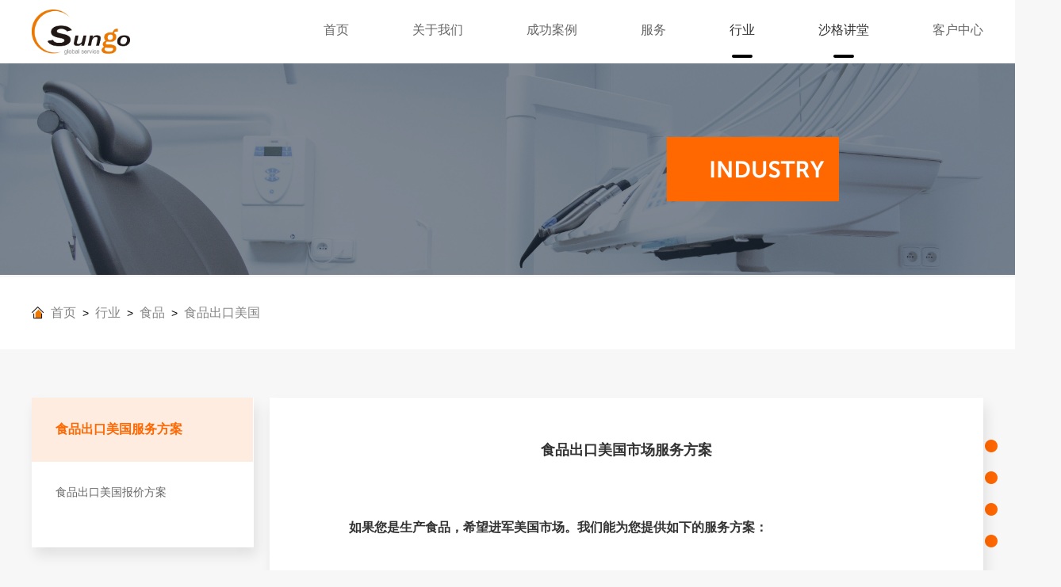

--- FILE ---
content_type: text/html; charset=utf-8
request_url: http://sungoglobal.com/tradedetail.aspx?id=24
body_size: 15325
content:


<!DOCTYPE html>
<html>
<head>
    <meta charset="utf-8" />
    <title>食品出口美国</title>
    <meta name="description" content="">
    <meta name="Keywords" content="">
    <meta name="viewport" content="width=device-width, initial-scale=1, minimum-scale=1, maximum-scale=1">
    
	
<link rel="stylesheet" type="text/css" href="js/swiper/swiper.min.css"/>
	<link rel="stylesheet" type="text/css" href="css/base.css?v=1.2"/>
	<link rel="stylesheet" type="text/css" href="css/style.css?v=1.2"/>
	<link rel="stylesheet" type="text/css" href="css/index.css?v=1.6"/>
	<script src="js/jQuery.min.js" type="text/javascript" charset="utf-8"></script>

<script>(function() {var _53code = document.createElement("script");_53code.src = "https://tb.53kf.com/code/code/10077829/1";var s = document.getElementsByTagName("script")[0]; s.parentNode.insertBefore(_53code, s);})();</script>
    <style type="text/css">
        body {
            background: #f7f7f7;
        }

        .content {
            background: #f7f7f7;
        }
    </style>
</head>

<body>
    
<!-- pc头部 -->
<div class="header">
    <div class="headcon">
        <div class="logo">
             <a href="index.aspx"><img src="/img/icon/logo2022.jpg"></a>
        </div>
        <ul>
            <li class="">
                <a href="index.aspx">首页</a>
            </li>
            <li class="headlist ">
                <a href="aboutus.aspx">关于我们</a>
                <div class="navcon">
                    <i></i>
                    <div class="list flex-end">
                        <div class="list_end"><a href="aboutus.aspx" class="">公司介绍</a></div>
                        <div class="list_end"><a href="expectTeam.aspx" class="">专家团队</a></div>
                        <div class="list_end"><a href="customer.aspx" class="">知名客户</a></div>
                        <div class="list_end"><a href="joinus.aspx" class="">加入我们</a></div>
                        <div class="list_end"><a href="photous.aspx" class="">联系我们</a></div>
                    </div>
                </div>
            </li>
            <li>
                <a href="http://ww.sungoglobal.com/case">成功案例</a>
            </li>
            <li class="headlist">
                <a href="serve.aspx" class="">服务</a>
                <div class="navcon">
                    <i></i>
                    
                    <div class="list">
                        <p> <a href="serve.aspx?parentid=1" class="">认证咨询</a></p>
                        <div class="clist flexwrap">
                            
                            <div class="li"><a href="servedetails.aspx?id=83" class="">质量管理体系</a></div>
                            
                            <div class="li"><a href="servedetails.aspx?id=88" class="">FDA 510（k）</a></div>
                            
                            <div class="li"><a href="servedetails.aspx?id=5" class="">CE MDR</a></div>
                            
                            <div class="li"><a href="servedetails.aspx?id=6" class="">CE IVDR</a></div>
                            
                            <div class="li"><a href="servedetails.aspx?id=7" class="">CE PPE</a></div>
                            
                            <div class="li"><a href="servedetails.aspx?id=89" class="">FDA QSR820</a></div>
                            
                            <div class="li"><a href="servedetails.aspx?id=90" class="">FDA医疗器械验厂</a></div>
                            
                            <div class="li"><a href="servedetails.aspx?id=91" class="">FDA化妆品验厂</a></div>
                            
                            <div class="li"><a href="servedetails.aspx?id=92" class="">FDA食品验厂</a></div>
                            
                            <div class="li"><a href="servedetails.aspx?id=93" class="">FDA药品验厂</a></div>
                            
                            <div class="li"><a href="servedetails.aspx?id=94" class="">中国GMP辅导</a></div>
                            
                            <div class="li"><a href="servedetails.aspx?id=95" class="">中国GSP辅导</a></div>
                            
                            <div class="li"><a href="servedetails.aspx?id=96" class="">警告信解除</a></div>
                            
                            <div class="li"><a href="servedetails.aspx?id=97" class="">MDSAP认证</a></div>
                            
                        </div>
                    </div>
                    
                    <div class="list">
                        <p> <a href="serve.aspx?parentid=2" class="">国际、国内注册</a></p>
                        <div class="clist flexwrap">
                            
                            <div class="li"><a href="servedetails.aspx?id=8" class="">FDA注册</a></div>
                            
                            <div class="li"><a href="servedetails.aspx?id=9" class="">欧盟注册</a></div>
                            
                            <div class="li"><a href="servedetails.aspx?id=352" class="">英国MHRA注册</a></div>
                            
                            <div class="li"><a href="servedetails.aspx?id=14" class="">澳大利亚TGA注册</a></div>
                            
                            <div class="li"><a href="servedetails.aspx?id=98" class="">加拿大注册</a></div>
                            
                            <div class="li"><a href="servedetails.aspx?id=100" class="">产品备案和生产备案</a></div>
                            
                            <div class="li"><a href="servedetails.aspx?id=101" class="">产品注册和生产许可</a></div>
                            
                            <div class="li"><a href="servedetails.aspx?id=102" class="">医疗器械经营备案/经营许可</a></div>
                            
                            <div class="li"><a href="servedetails.aspx?id=103" class="">其他国际注册</a></div>
                            
                            <div class="li"><a href="servedetails.aspx?id=104" class="">自由销售证书</a></div>
                            
                        </div>
                    </div>
                    
                    <div class="list">
                        <p> <a href="serve.aspx?parentid=3" class="">检验检测</a></p>
                        <div class="clist flexwrap">
                            
                            <div class="li"><a href="servedetails.aspx?id=11" class="">手术衣与手术单</a></div>
                            
                            <div class="li"><a href="servedetails.aspx?id=332" class="">医用外科口罩</a></div>
                            
                            <div class="li"><a href="servedetails.aspx?id=333" class="">医用手套</a></div>
                            
                            <div class="li"><a href="servedetails.aspx?id=334" class="">助行器</a></div>
                            
                            <div class="li"><a href="servedetails.aspx?id=336" class="">电动轮椅</a></div>
                            
                            <div class="li"><a href="servedetails.aspx?id=338" class="">清洁、消毒和灭菌</a></div>
                            
                            <div class="li"><a href="servedetails.aspx?id=342" class="">洁净车间评估</a></div>
                            
                            <div class="li"><a href="servedetails.aspx?id=370" class="">康复辅助用具</a></div>
                            
                            <div class="li"><a href="servedetails.aspx?id=337" class="">无菌器械包装验证</a></div>
                            
                            <div class="li"><a href="servedetails.aspx?id=371" class="">微生物检测</a></div>
                            
                            <div class="li"><a href="servedetails.aspx?id=372" class="">模拟运输验证</a></div>
                            
                            <div class="li"><a href="servedetails.aspx?id=373" class="">EO残留检测</a></div>
                            
                            <div class="li"><a href="servedetails.aspx?id=374" class="">公正性声明</a></div>
                            
                        </div>
                    </div>
                    
                    <div class="list">
                        <p> <a href="serve.aspx?parentid=4" class="">培训业务</a></p>
                        <div class="clist flexwrap">
                            
                            <div class="li"><a href="servedetails.aspx?id=12" class="">线上培训课课程表</a></div>
                            
                            <div class="li"><a href="servedetails.aspx?id=13" class="">公开课培训日程表</a></div>
                            
                        </div>
                    </div>
                    
                    <div class="list">
                        <p> <a href="serve.aspx?parentid=349" class="">客户支持</a></p>
                        <div class="clist flexwrap">
                            
                            <div class="li"><a href="servedetails.aspx?id=350" class="">CE项目交付说明</a></div>
                            
                        </div>
                    </div>
                    
                </div>
            </li>
            <li class="headlist">
                <a href="trade.aspx" class="active">行业</a>
                <div class="navcon">
                    <i></i>
                    
                    <div class="list">
                        <p><a href="trade.aspx?parentid=18" class="">医疗器械</a></p>
                        <div class="clist flexwrap">
                            
                            <div class="li"><a href="tradedetail.aspx?id=21" class="">出口欧洲</a></div>
                            
                            <div class="li"><a href="tradedetail.aspx?id=22" class="">出口美国</a></div>
                            
                            <div class="li"><a href="tradedetail.aspx?id=365" class="">出口英国</a></div>
                            
                            <div class="li"><a href="tradedetail.aspx?id=363" class="">出口瑞士</a></div>
                            
                            <div class="li"><a href="tradedetail.aspx?id=84" class="">出口澳大利亚</a></div>
                            
                            <div class="li"><a href="tradedetail.aspx?id=23" class="">中国市场</a></div>
                            
                        </div>
                    </div>
                    
                    <div class="list">
                        <p><a href="trade.aspx?parentid=19" class="">食品</a></p>
                        <div class="clist flexwrap">
                            
                            <div class="li"><a href="tradedetail.aspx?id=24" class="active">食品出口美国</a></div>
                            
                            <div class="li"><a href="tradedetail.aspx?id=25" class="">食品出口欧洲</a></div>
                            
                            <div class="li"><a href="tradedetail.aspx?id=26" class="">食品中国市场</a></div>
                            
                        </div>
                    </div>
                    
                    <div class="list">
                        <p><a href="trade.aspx?parentid=20" class="">化妆品</a></p>
                        <div class="clist flexwrap">
                            
                            <div class="li"><a href="tradedetail.aspx?id=27" class="">化妆品出口美国</a></div>
                            
                            <div class="li"><a href="tradedetail.aspx?id=359" class="">化妆品中国市场</a></div>
                            
                            <div class="li"><a href="tradedetail.aspx?id=375" class="">化妆品出口欧盟</a></div>
                            
                            <div class="li"><a href="tradedetail.aspx?id=377" class="">化妆品出口英国</a></div>
                            
                        </div>
                    </div>
                    
                    <div class="list">
                        <p><a href="trade.aspx?parentid=30" class="">药品</a></p>
                        <div class="clist flexwrap">
                            
                            <div class="li"><a href="tradedetail.aspx?id=32" class="">药品出口美国</a></div>
                            
                        </div>
                    </div>
                    
                    <div class="list">
                        <p><a href="trade.aspx?parentid=31" class="">个人防护</a></p>
                        <div class="clist flexwrap">
                            
                            <div class="li"><a href="tradedetail.aspx?id=35" class="">防护口罩出口美国</a></div>
                            
                            <div class="li"><a href="tradedetail.aspx?id=36" class="">PPE出口欧洲</a></div>
                            
                            <div class="li"><a href="tradedetail.aspx?id=361" class="">PPE出口英国</a></div>
                            
                        </div>
                    </div>
                    
                </div>
            </li>
             <li class="headlist">
                <a href="http://video.sungoglobal.com/index.php?m=list&a=index&classid=4" target="_blank" class="active">沙格讲堂</a>
            </li>
            <li class="headlist">
                <a class="">客户中心</a>
                <div class="navcon">
                    <i></i>
                    <div class="list flex-end">
                        <div class="list_end"><a href="viplogin.aspx" class="">客户登录</a></div>
                        <div class="list_end"><a href="selfile.aspx" class="">文件查询</a></div>
                        <div class="list_end"><a href="testcertificate.aspx" class="">检测报告查询</a></div>
                    </div>
                </div>
            </li>
        </ul>
    </div>
</div>
<div class="headmodel"></div>
<!-- 手机头部 -->
<div class="mheader">
    <img class="heng" src="img/icon/m_three.png" />
    <div class="logo">
       <a href="index.aspx"> <img src="img/icon/new_logo.png"></a>
    </div>
    <div class="mbghei"></div>
    <div class="m_content">
        <div class="m_top flexcon">
            <!-- <div class="name">菜单</div> -->
            <img class="m_close" src="img/icon/m_close.png" />
        </div>
        <div class="m_list">
            <ul>
                <li class="">
                    <div class="first title"><a href="index.aspx">首页</a></div>
                </li>
                <li>
                    <div class="first title">
                        <p>关于我们</p>
                        <img class="but" src="img/icon/but.png" /><img class="up" src="img/icon/up.png" />
                    </div>
                    <div class="two">
                        <div class="list">
                            <div class="mtwo title"><a href="aboutus.aspx" class="">公司介绍</a></div>
                        </div>
                        <div class="list">
                            <div class="mtwo title"><a href="expectTeam.aspx" class="">专家团队</a></div>
                        </div>
                        <div class="list">
                            <div class="mtwo title"><a href="customer.aspx" class="">知名客户</a></div>
                        </div>
                        <div class="list">
                            <div class="mtwo title"><a href="joinus.aspx" class="">加入我们</a></div>
                        </div>
                        <div class="list">
                            <div class="mtwo title"><a href="photous.aspx" class="">联系我们</a></div>
                        </div>
                    </div>
                </li>
                <li class="">
                    <div class="first title"><a href="http://ww.sungoglobal.com/case">成功案例</a></div>
                </li>
                <li>
                    <div class="first title">
                        <p><a href="serve.aspx" class="">服务</a></p>
                        <img class="but" src="img/icon/but.png" /><img class="up" src="img/icon/up.png" />
                    </div>
                    <div class="two">
                        
                        <div class="list">
                            <div class="mtwo title">
                                <p><a href="serve.aspx?parentid=1">认证咨询</a></p>
                                <img class="but" src="img/icon/but.png" /><img class="up" src="img/icon/up.png" />
                            </div>
                            <div class="ul">
                                
                                <div class="title"><a href="servedetails.aspx?id=83" class="">质量管理体系</a></div>
                                
                                <div class="title"><a href="servedetails.aspx?id=88" class="">FDA 510（k）</a></div>
                                
                                <div class="title"><a href="servedetails.aspx?id=5" class="">CE MDR</a></div>
                                
                                <div class="title"><a href="servedetails.aspx?id=6" class="">CE IVDR</a></div>
                                
                                <div class="title"><a href="servedetails.aspx?id=7" class="">CE PPE</a></div>
                                
                                <div class="title"><a href="servedetails.aspx?id=89" class="">FDA QSR820</a></div>
                                
                                <div class="title"><a href="servedetails.aspx?id=90" class="">FDA医疗器械验厂</a></div>
                                
                                <div class="title"><a href="servedetails.aspx?id=91" class="">FDA化妆品验厂</a></div>
                                
                                <div class="title"><a href="servedetails.aspx?id=92" class="">FDA食品验厂</a></div>
                                
                                <div class="title"><a href="servedetails.aspx?id=93" class="">FDA药品验厂</a></div>
                                
                                <div class="title"><a href="servedetails.aspx?id=94" class="">中国GMP辅导</a></div>
                                
                                <div class="title"><a href="servedetails.aspx?id=95" class="">中国GSP辅导</a></div>
                                
                                <div class="title"><a href="servedetails.aspx?id=96" class="">警告信解除</a></div>
                                
                                <div class="title"><a href="servedetails.aspx?id=97" class="">MDSAP认证</a></div>
                                
                                
                            </div>
                        </div>
                        
                        <div class="list">
                            <div class="mtwo title">
                                <p><a href="serve.aspx?parentid=2">国际、国内注册</a></p>
                                <img class="but" src="img/icon/but.png" /><img class="up" src="img/icon/up.png" />
                            </div>
                            <div class="ul">
                                
                                <div class="title"><a href="servedetails.aspx?id=8" class="">FDA注册</a></div>
                                
                                <div class="title"><a href="servedetails.aspx?id=9" class="">欧盟注册</a></div>
                                
                                <div class="title"><a href="servedetails.aspx?id=352" class="">英国MHRA注册</a></div>
                                
                                <div class="title"><a href="servedetails.aspx?id=14" class="">澳大利亚TGA注册</a></div>
                                
                                <div class="title"><a href="servedetails.aspx?id=98" class="">加拿大注册</a></div>
                                
                                <div class="title"><a href="servedetails.aspx?id=100" class="">产品备案和生产备案</a></div>
                                
                                <div class="title"><a href="servedetails.aspx?id=101" class="">产品注册和生产许可</a></div>
                                
                                <div class="title"><a href="servedetails.aspx?id=102" class="">医疗器械经营备案/经营许可</a></div>
                                
                                <div class="title"><a href="servedetails.aspx?id=103" class="">其他国际注册</a></div>
                                
                                <div class="title"><a href="servedetails.aspx?id=104" class="">自由销售证书</a></div>
                                
                                
                            </div>
                        </div>
                        
                        <div class="list">
                            <div class="mtwo title">
                                <p><a href="serve.aspx?parentid=3">检验检测</a></p>
                                <img class="but" src="img/icon/but.png" /><img class="up" src="img/icon/up.png" />
                            </div>
                            <div class="ul">
                                
                                <div class="title"><a href="servedetails.aspx?id=11" class="">手术衣与手术单</a></div>
                                
                                <div class="title"><a href="servedetails.aspx?id=332" class="">医用外科口罩</a></div>
                                
                                <div class="title"><a href="servedetails.aspx?id=333" class="">医用手套</a></div>
                                
                                <div class="title"><a href="servedetails.aspx?id=334" class="">助行器</a></div>
                                
                                <div class="title"><a href="servedetails.aspx?id=336" class="">电动轮椅</a></div>
                                
                                <div class="title"><a href="servedetails.aspx?id=338" class="">清洁、消毒和灭菌</a></div>
                                
                                <div class="title"><a href="servedetails.aspx?id=342" class="">洁净车间评估</a></div>
                                
                                <div class="title"><a href="servedetails.aspx?id=370" class="">康复辅助用具</a></div>
                                
                                <div class="title"><a href="servedetails.aspx?id=337" class="">无菌器械包装验证</a></div>
                                
                                <div class="title"><a href="servedetails.aspx?id=371" class="">微生物检测</a></div>
                                
                                <div class="title"><a href="servedetails.aspx?id=372" class="">模拟运输验证</a></div>
                                
                                <div class="title"><a href="servedetails.aspx?id=373" class="">EO残留检测</a></div>
                                
                                <div class="title"><a href="servedetails.aspx?id=374" class="">公正性声明</a></div>
                                
                                
                            </div>
                        </div>
                        
                        <div class="list">
                            <div class="mtwo title">
                                <p><a href="serve.aspx?parentid=4">培训业务</a></p>
                                <img class="but" src="img/icon/but.png" /><img class="up" src="img/icon/up.png" />
                            </div>
                            <div class="ul">
                                
                                <div class="title"><a href="servedetails.aspx?id=12" class="">线上培训课课程表</a></div>
                                
                                <div class="title"><a href="servedetails.aspx?id=13" class="">公开课培训日程表</a></div>
                                
                                
                            </div>
                        </div>
                        
                        <div class="list">
                            <div class="mtwo title">
                                <p><a href="serve.aspx?parentid=349">客户支持</a></p>
                                <img class="but" src="img/icon/but.png" /><img class="up" src="img/icon/up.png" />
                            </div>
                            <div class="ul">
                                
                                <div class="title"><a href="servedetails.aspx?id=350" class="">CE项目交付说明</a></div>
                                
                                
                            </div>
                        </div>
                        
                        
                    </div>
                </li>
                <li>
                    <div class="first title">
                        <p><a href="trade.aspx" class="active">行业</a></p>
                        <img class="but" src="img/icon/but.png" /><img class="up" src="img/icon/up.png" />
                    </div>
                    <div class="two">
                        
                        <div class="list">
                            <div class="mtwo title">
                                <p><a href="trade.aspx?parentid=18">医疗器械</a></p>
                                <img class="but" src="img/icon/but.png" /><img class="up" src="img/icon/up.png" />
                            </div>
                            <div class="ul">
                                
                                <div class="title"><a href="tradedetail.aspx?id=21" class="">出口欧洲</a></div>
                                
                                <div class="title"><a href="tradedetail.aspx?id=22" class="">出口美国</a></div>
                                
                                <div class="title"><a href="tradedetail.aspx?id=365" class="">出口英国</a></div>
                                
                                <div class="title"><a href="tradedetail.aspx?id=363" class="">出口瑞士</a></div>
                                
                                <div class="title"><a href="tradedetail.aspx?id=84" class="">出口澳大利亚</a></div>
                                
                                <div class="title"><a href="tradedetail.aspx?id=23" class="">中国市场</a></div>
                                
                                
                            </div>
                        </div>
                        
                        <div class="list">
                            <div class="mtwo title">
                                <p><a href="trade.aspx?parentid=19">食品</a></p>
                                <img class="but" src="img/icon/but.png" /><img class="up" src="img/icon/up.png" />
                            </div>
                            <div class="ul">
                                
                                <div class="title"><a href="tradedetail.aspx?id=24" class="active">食品出口美国</a></div>
                                
                                <div class="title"><a href="tradedetail.aspx?id=25" class="">食品出口欧洲</a></div>
                                
                                <div class="title"><a href="tradedetail.aspx?id=26" class="">食品中国市场</a></div>
                                
                                
                            </div>
                        </div>
                        
                        <div class="list">
                            <div class="mtwo title">
                                <p><a href="trade.aspx?parentid=20">化妆品</a></p>
                                <img class="but" src="img/icon/but.png" /><img class="up" src="img/icon/up.png" />
                            </div>
                            <div class="ul">
                                
                                <div class="title"><a href="tradedetail.aspx?id=27" class="">化妆品出口美国</a></div>
                                
                                <div class="title"><a href="tradedetail.aspx?id=359" class="">化妆品中国市场</a></div>
                                
                                <div class="title"><a href="tradedetail.aspx?id=375" class="">化妆品出口欧盟</a></div>
                                
                                <div class="title"><a href="tradedetail.aspx?id=377" class="">化妆品出口英国</a></div>
                                
                                
                            </div>
                        </div>
                        
                        <div class="list">
                            <div class="mtwo title">
                                <p><a href="trade.aspx?parentid=30">药品</a></p>
                                <img class="but" src="img/icon/but.png" /><img class="up" src="img/icon/up.png" />
                            </div>
                            <div class="ul">
                                
                                <div class="title"><a href="tradedetail.aspx?id=32" class="">药品出口美国</a></div>
                                
                                
                            </div>
                        </div>
                        
                        <div class="list">
                            <div class="mtwo title">
                                <p><a href="trade.aspx?parentid=31">个人防护</a></p>
                                <img class="but" src="img/icon/but.png" /><img class="up" src="img/icon/up.png" />
                            </div>
                            <div class="ul">
                                
                                <div class="title"><a href="tradedetail.aspx?id=35" class="">防护口罩出口美国</a></div>
                                
                                <div class="title"><a href="tradedetail.aspx?id=36" class="">PPE出口欧洲</a></div>
                                
                                <div class="title"><a href="tradedetail.aspx?id=361" class="">PPE出口英国</a></div>
                                
                                
                            </div>
                        </div>
                        
                        
                    </div>
                </li>
                <li>
                    <div class="first title">
                        <p><a href="http://video.sungoglobal.com/index.php?m=list&a=index&classid=4" class="active">沙格讲堂</a></p>
                        <img class="but" src="img/icon/but.png" /><img class="up" src="img/icon/up.png" />
                    </div>
                </li>
                <li>
                    <div class="first title">
                        <p>
                            <a class="">客户中心</a>
                        </p>
                        <img class="but" src="img/icon/but.png" /><img class="up" src="img/icon/up.png" />
                    </div>
                    <div class="two">
                        <div class="list">
                            <div class="mtwo title"><a href="viplogin.aspx" class="">VIP客户登录</a></div>
                        </div>
                        <div class="list">
                            <div class="mtwo title"><a href="selfile.aspx" class="">文件查询</a></div>
                        </div>
                    </div>
                </li>
            </ul>
        </div>
    </div>
</div>

    <div class="content">
        <div class="hotbanner">
            <img src="img/tra_banner.png">
        </div>
        <div class="pub_route">
            <div class="list flexwrap">
                <li>
                    <img src="img/icon/home.png">
                    <span><a href="index.aspx">首页</a></span>
                </li>
                <li>>
						<span><a href="trade.aspx">行业</a></span>
                </li>
                <li>>
						<span><a href="trade.aspx?parentid=19">食品 </a></span>
                </li>
                <li>>
						<span><a href="###">食品出口美国</a></span>
                </li>
            </div>
        </div>
        <div class="trade_list flex">
            <div class="left">
                
                        <li>食品出口美国服务方案</li>
                    
                        <li>食品出口美国报价方案</li>
                    
                
            </div>
            
                    <div class="right hides">
                        <img class="dian" src="img/dian.png">
                        <div class="trade_con">
                            <!-- 编辑器板块 -->
<p>
	<br />
</p>
<p class="MsoNormal" style="text-align:center;">
	<b><span style="line-height:2;font-size:16px;"><br />
</span></b> 
</p>
<p class="MsoNormal" style="text-align:center;">
	<b><span style="color:#333333;line-height:2;font-family:&quot;Microsoft YaHei&quot;;font-size:18px;">食品出口美国市场服务方案</span></b><b></b> 
</p>
<p class="MsoNormal" style="text-align:center;">
	<b><span style="line-height:2;font-size:16px;"><br />
</span></b> 
</p>
<p class="MsoNormal">
	<b><span style="color:#333333;line-height:2;font-family:Microsoft YaHei;font-size:16px;">&nbsp;</span></b> 
</p>
<p class="MsoNormal">
	<b><span style="color:#333333;line-height:2;font-family:&quot;Microsoft YaHei&quot;;font-size:16px;">如果您是生产食品，希望进军美国市场。我们能为您提供如下的服务方案：</span></b><b></b> 
</p>
<p class="MsoNormal">
	<b><span style="color:#333333;line-height:2;font-family:&quot;Microsoft YaHei&quot;;font-size:16px;">&nbsp;</span></b> 
</p>
<p class="MsoNormal">
	<b><span style="color:#333333;line-height:2;font-family:&quot;Microsoft YaHei&quot;;font-size:16px;">1.&nbsp; </span></b><b><span style="color:#333333;line-height:2;font-family:&quot;Microsoft YaHei&quot;;font-size:16px;">FDA </span></b><b><span style="color:#333333;line-height:2;font-family:&quot;Microsoft YaHei&quot;;font-size:16px;">食品企业</span></b><b><span style="color:#333333;line-height:2;font-family:&quot;Microsoft YaHei&quot;;font-size:16px;">注册</span></b><b><span style="color:#333333;line-height:2;font-family:&quot;Microsoft YaHei&quot;;font-size:16px;">&nbsp;</span></b><b></b> 
</p>
<p class="MsoNormal">
	<b><span style="color:#333333;line-height:2;font-family:&quot;Microsoft YaHei&quot;;font-size:16px;">2.&nbsp; </span></b><b><span style="color:#333333;line-height:2;font-family:&quot;Microsoft YaHei&quot;;font-size:16px;">FDA </span></b><b><span style="color:#333333;line-height:2;font-family:&quot;Microsoft YaHei&quot;;font-size:16px;">食品</span><span style="color:#333333;line-height:2;font-family:&quot;Microsoft YaHei&quot;;font-size:16px;">F</span></b><b><span style="color:#333333;line-height:2;font-family:&quot;Microsoft YaHei&quot;;font-size:16px;">CE-SID</span></b><b><span style="color:#333333;line-height:2;font-family:&quot;Microsoft YaHei&quot;;font-size:16px;">注册登记</span></b><b></b> 
</p>
<p class="MsoNormal">
	<b><span style="color:#333333;line-height:2;font-family:&quot;Microsoft YaHei&quot;;font-size:16px;">3.&nbsp; </span></b><b><span style="color:#333333;line-height:2;font-family:&quot;Microsoft YaHei&quot;;font-size:16px;">FDA </span></b><b><span style="color:#333333;line-height:2;font-family:&quot;Microsoft YaHei&quot;;font-size:16px;">食品</span></b><b><span style="color:#333333;line-height:2;font-family:&quot;Microsoft YaHei&quot;;font-size:16px;">预审核</span></b><b></b> 
</p>
<p class="MsoNormal">
	<b><span style="color:#333333;line-height:2;font-family:&quot;Microsoft YaHei&quot;;font-size:16px;">4.&nbsp; </span></b><b><span style="color:#333333;line-height:2;font-family:&quot;Microsoft YaHei&quot;;font-size:16px;">FDA </span></b><b><span style="color:#333333;line-height:2;font-family:&quot;Microsoft YaHei&quot;;font-size:16px;">食品</span></b><b><span style="color:#333333;line-height:2;font-family:&quot;Microsoft YaHei&quot;;font-size:16px;">验厂</span></b><b></b> 
</p>
<p class="MsoNormal">
	<b><span style="color:#333333;line-height:2;font-family:&quot;Microsoft YaHei&quot;;font-size:16px;">5.&nbsp; F</span></b><b><span style="color:#333333;line-height:2;font-family:&quot;Microsoft YaHei&quot;;font-size:16px;">DA </span></b><b><span style="color:#333333;line-height:2;font-family:&quot;Microsoft YaHei&quot;;font-size:16px;">食品标签审核</span></b><b></b> 
</p>
<p class="MsoNormal">
	<span style="color:#333333;line-height:2;font-family:Microsoft YaHei;font-size:16px;">&nbsp;</span> 
</p>
<p class="MsoNormal">
	<span style="color:#333333;line-height:2;font-family:Microsoft YaHei;font-size:16px;">&nbsp;</span> 
</p>
<p class="MsoNormal">
	<br />
</p>
<p class="15" style="text-indent:-18pt;margin-left:18pt;">
	<span style="color:#333333;line-height:2;font-family:Microsoft YaHei;font-size:16px;"><strong>1.&nbsp;</strong></span><b><span style="color:#333333;line-height:2;font-family:Microsoft YaHei;font-size:16px;"><strong>F</strong></span></b><b><span style="color:#333333;line-height:2;font-family:Microsoft YaHei;font-size:16px;"><strong>DA</strong></span></b><b><span style="color:#333333;line-height:2;font-family:Microsoft YaHei;font-size:16px;"><strong>食品企业注册</strong></span></b><b></b> 
</p>
<p class="15" style="text-indent:-18pt;margin-left:18pt;">
	<br />
</p>
<p class="MsoNormal">
	<span style="color:#333333;line-height:2;font-family:Microsoft YaHei;font-size:16px;">美国</span><span style="color:#333333;line-height:2;font-family:Microsoft YaHei;font-size:16px;">FDA为了执行《生物恐怖主义法》的某些条款，制定了要求:</span> 
</p>
<p class="MsoNormal">
	<br />
</p>
<p class="MsoNormal">
	<span style="color:#333333;line-height:2;font-family:Microsoft YaHei;font-size:16px;">1）食品企业在FDA注册；</span> 
</p>
<p class="MsoNormal">
	<span style="color:#333333;line-height:2;font-family:Microsoft YaHei;font-size:16px;">2）在装运食品出口美国时预先通知到FDA（简称PN，Prior Notice）。</span> 
</p>
<p class="MsoNormal">
	<br />
</p>
<p class="MsoNormal">
	<span style="color:#333333;line-height:2;font-family:Microsoft YaHei;font-size:16px;">本规定自</span><span style="color:#333333;line-height:2;font-family:Microsoft YaHei;font-size:16px;">2003年12月12日起施行。</span> 
</p>
<p class="MsoNormal">
	<br />
</p>
<p class="MsoNormal">
	<span style="color:#333333;line-height:2;font-family:Microsoft YaHei;font-size:16px;">这里所指的企业包括：从事生产，加工，包装或储存等的食品企业。</span> 
</p>
<p class="MsoNormal">
	<span style="color:#333333;line-height:2;font-family:Microsoft YaHei;font-size:16px;">FDA食品企业注册是每隔一年更新一次注册，一般是偶数年第四季度进行更新。</span> 
</p>
<p class="MsoNormal">
	<br />
</p>
<p class="MsoNormal">
	<span style="color:#333333;line-height:2;font-family:Microsoft YaHei;font-size:16px;">对美国</span><span style="color:#333333;line-height:2;font-family:Microsoft YaHei;font-size:16px;">FDA规定一无所知的中国企业，若不立即履行FDA注册登记手续，无疑将遭受重大经济损失。所以要想出口美国的公司必须尽早完成FDA注册登记 ，并且取得11位FDA厂家注册号码。</span> 
</p>
<p class="MsoNormal">
	<span style="color:#333333;line-height:2;font-family:Microsoft YaHei;font-size:16px;">&nbsp;</span> 
</p>
<p class="15" style="text-indent:-18pt;margin-left:18pt;">
	<span style="color:#333333;line-height:2;font-family:Microsoft YaHei;font-size:16px;"><strong>2.&nbsp;</strong></span><b><span style="color:#333333;line-height:2;font-family:Microsoft YaHei;font-size:16px;"><strong>食品</strong></span><span style="color:#333333;line-height:2;font-family:Microsoft YaHei;font-size:16px;"><strong>FCE-SID注册</strong></span></b><b></b> 
</p>
<p class="15" style="text-indent:-18pt;margin-left:18pt;">
	<br />
</p>
<p class="MsoNormal">
	<span style="color:#333333;line-height:2;font-family:Microsoft YaHei;font-size:16px;">美国在</span><span style="color:#333333;line-height:2;font-family:Microsoft YaHei;font-size:16px;">70年代初，由于对商业生产并用密封容器包装的低酸性的食品热加工不充分，以及对商业生产的酸化食品酸化处理不适当，因而引发了对生命具有威胁的肉表杆菌中毒。因此FDA发布了下列法规：21 CFR 108 (紧急许可控制），21 CFR 113 (热加工处理的低酸性食品），21 CFR 114 (酸化处理的食品）对那些在美国销售的酸化食品和低酸性罐装食品的商业生产商，联邦法规要求每一个企业要在FDA进行注册；并对该企业 的每种产品，产品类型，容器尺寸和类型，以及加工方法等，在FDA进行加工计划的登记备案（热加工处理、密封包装的低酸性食品 注册备案规定：21 CFR 108.35；</span> 
</p>
<p class="MsoNormal">
	<br />
</p>
<p class="MsoNormal">
	<span style="color:#333333;line-height:2;font-family:Microsoft YaHei;font-size:16px;"><strong>酸化处理食品注册备案规定：</strong></span><span style="color:#333333;line-height:2;font-family:Microsoft YaHei;font-size:16px;"><strong>21 CFR 108.25&nbsp;</strong></span> 
</p>
<p class="MsoNormal">
	<span style="color:#333333;line-height:2;font-family:Microsoft YaHei;font-size:16px;">1． 低酸性食品罐头类。所谓“低酸性罐头”是指PH值高于4.6，水活性高于0.85，事先密封于任何容器再经加热处理杀菌的食品。如：多数蔬菜、蘑菇、金枪鱼、椰汁等罐头食品。</span> 
</p>
<p class="MsoNormal">
	<span style="color:#333333;line-height:2;font-family:Microsoft YaHei;font-size:16px;">2． 酸化食品类。酸化食品指在低酸性食品中加入酸或酸性食品使其PH值降至4．6以下，其水活性在0．85以上的食品。像国内的腌制食品、泡菜等多属此类。</span> 
</p>
<p class="MsoNormal">
	<span style="color:#333333;line-height:2;font-family:Microsoft YaHei;font-size:16px;">以上两类食品不管是美国国内生产的或是进口的，都必须按规定在上市前先在美国进行注册登记。</span> 
</p>
<p class="MsoNormal">
	<br />
</p>
<p class="MsoNormal">
	<b><span style="color:#333333;line-height:2;font-family:Microsoft YaHei;font-size:16px;">向</span><span style="color:#333333;line-height:2;font-family:Microsoft YaHei;font-size:16px;">FDA办理什么注册 ?</span></b><b></b> 
</p>
<p class="MsoNormal">
	<span style="color:#333333;line-height:2;font-family:Microsoft YaHei;font-size:16px;">1．申请“罐头食品工厂注册号”，即“FCE”号码，（FCE号Food Canning Establishment）所有罐头类食品企业都要有一个FCE号。</span> 
</p>
<p class="MsoNormal">
	<span style="color:#333333;line-height:2;font-family:Microsoft YaHei;font-size:16px;">2．申请“加工过程呈报号”，即“SID”号。（SID号Submission Identifier）每种罐头在向FDA提供制造防腐程序表格给予的号，也可以看作产品号。按产品品种种类和规格进行注册。</span> 
</p>
<p class="MsoNormal">
	<span style="color:#333333;line-height:2;font-family:Microsoft YaHei;font-size:16px;">如何办理</span><span style="color:#333333;line-height:2;font-family:Microsoft YaHei;font-size:16px;">“FCE”号和“SID”号</span> 
</p>
<p class="MsoNormal">
	<span style="color:#333333;line-height:2;font-family:Microsoft YaHei;font-size:16px;">&nbsp;</span> 
</p>
<p class="15" style="text-indent:-18pt;margin-left:18pt;">
	<span style="color:#333333;line-height:2;font-family:Microsoft YaHei;font-size:16px;"><strong>3.&nbsp;</strong></span><b><span style="color:#333333;line-height:2;font-family:Microsoft YaHei;font-size:16px;"><strong>工厂审核</strong></span></b><b></b> 
</p>
<p class="15" style="text-indent:-18pt;margin-left:18pt;">
	<br />
</p>
<p class="MsoNormal">
	<b><span style="color:#333333;line-height:2;font-family:Microsoft YaHei;font-size:16px;">3.1 </span></b><b><span style="color:#333333;line-height:2;font-family:Microsoft YaHei;font-size:16px;">FDA为什么要进行食品企业海外检查？</span></b><b></b> 
</p>
<p class="MsoNormal">
	<span style="color:#333333;line-height:2;font-family:Microsoft YaHei;font-size:16px;">美国食品和药品管理局（</span><span style="color:#333333;line-height:2;font-family:Microsoft YaHei;font-size:16px;">FDA）将增加对所有食品企业设施的常规检查次数，以满足于2011年1 月4 日经总统签署生效的FDA《食品安全现代化法》（FSMA）内的新增规定。</span> 
</p>
<p class="MsoNormal">
	<span style="color:#333333;line-height:2;font-family:Microsoft YaHei;font-size:16px;"><strong>· </strong>FDA的海外监督检查旨在产品到达美国之前识别出潜在的食品安全问题；</span> 
</p>
<p class="MsoNormal">
	<span style="color:#333333;line-height:2;font-family:Microsoft YaHei;font-size:16px;"><strong>· </strong>判定各企业设施对</span><span style="color:#333333;line-height:2;font-family:Microsoft YaHei;font-size:16px;">FDA 相关要求和食品安全标准的合规状态；</span> 
</p>
<p class="MsoNormal">
	<span style="color:#333333;line-height:2;font-family:Microsoft YaHei;font-size:16px;"><strong>· </strong>帮助</span><span style="color:#333333;line-height:2;font-family:Microsoft YaHei;font-size:16px;">FDA作出食品是否被允许进入美国的决定；</span> 
</p>
<p class="MsoNormal">
	<span style="color:#333333;line-height:2;font-family:Microsoft YaHei;font-size:16px;"><strong>· </strong>以及帮助确保</span><span style="color:#333333;line-height:2;font-family:Microsoft YaHei;font-size:16px;">FDA所监管的食品产品符合美国《联邦食品、药品和化妆品法案》的各项要求。</span> 
</p>
<p class="MsoNormal">
	<span style="color:#333333;line-height:2;font-family:Microsoft YaHei;font-size:16px;">&nbsp;</span> 
</p>
<p class="MsoNormal">
	<span style="color:#333333;line-height:2;font-family:Microsoft YaHei;font-size:16px;">这些常规产品检查并不属于突发公共卫生事件的一部分，但却是</span><span style="color:#333333;line-height:2;font-family:Microsoft YaHei;font-size:16px;">FDA 确保向美国出口其产品的海外食品企业设施及其产品符合各项美国规定的重要途径之一。</span> 
</p>
<p class="MsoNormal">
	<span style="color:#333333;line-height:2;font-family:Microsoft YaHei;font-size:16px;"></span>&nbsp;
</p>
<p class="MsoNormal">
	<span style="color:#333333;line-height:2;font-family:Microsoft YaHei;font-size:16px;">这些常规检查旨在评估各企业设施是否遵守适用的美国法律，而不是评估该国相关主管部门的食品安全系统。</span> 
</p>
<p class="MsoNormal">
	<span style="color:#333333;line-height:2;font-family:Microsoft YaHei;font-size:16px;">&nbsp;</span> 
</p>
<p class="MsoNormal">
	<b><span style="color:#333333;line-height:2;font-family:Microsoft YaHei;font-size:16px;">3.2 </span></b><b><span style="color:#333333;line-height:2;font-family:Microsoft YaHei;font-size:16px;">FDA 在进行常规监督检查时的关注重点是什么？</span></b><b></b> 
</p>
<p class="MsoNormal">
	<span style="color:#333333;line-height:2;font-family:Microsoft YaHei;font-size:16px;">FDA 检查的目的是为了判定各企业设施遵守《联邦食品、药品和化妆品法》以及《美国联邦法典》（CFR）第21篇相关规定的情况，包括110 部分（人类食物生产、包装或保存《现行良好生产管理规范》（GMP））以及其他任何适用于特定食品产品类型的美国法规规定。</span> 
</p>
<p class="MsoNormal">
	<span style="color:#333333;line-height:2;font-family:Microsoft YaHei;font-size:16px;">&nbsp;</span> 
</p>
<p class="MsoNormal">
	<span style="color:#333333;line-height:2;font-family:Microsoft YaHei;font-size:16px;">例如，罐装食品应根据</span><span style="color:#333333;line-height:2;font-family:Microsoft YaHei;font-size:16px;">21 CFR的113及114部分中有关低酸罐装或酸化食品的管理规定进行检查。膳食补充剂应根据21 CFR的111部分中有关膳食补充剂的良好生产规范进行检查。</span> 
</p>
<p class="MsoNormal">
	<span style="color:#333333;line-height:2;font-family:Microsoft YaHei;font-size:16px;">&nbsp;</span> 
</p>
<p class="MsoNormal">
	<span style="color:#333333;line-height:2;font-family:Microsoft YaHei;font-size:16px;">一次检查可以关注多项要求，例如罐装金枪鱼产品可以接受水产品危害分析和关键环节控制点（</span><span style="color:#333333;line-height:2;font-family:Microsoft YaHei;font-size:16px;">HACC）体系、罐头食品生产法规、标签规定以及现行GMP 合规情况等方面检查。</span> 
</p>
<p class="MsoNormal">
	<span style="color:#333333;line-height:2;font-family:Microsoft YaHei;font-size:16px;">&nbsp;</span> 
</p>
<p class="MsoNormal">
	<b><span style="color:#333333;line-height:2;font-family:Microsoft YaHei;font-size:16px;">3.3 </span></b><b><span style="color:#333333;line-height:2;font-family:Microsoft YaHei;font-size:16px;">FDA 在各国进行检查的时间长度是多少？</span></b><b></b> 
</p>
<p class="MsoNormal">
	<span style="color:#333333;line-height:2;font-family:Microsoft YaHei;font-size:16px;">FDA 会在一年中安排到某一国家进行多个检查行程。每个检查行程通常为两到三周。</span> 
</p>
<p class="MsoNormal">
	<b><span style="color:#333333;line-height:2;font-family:Microsoft YaHei;font-size:16px;">&nbsp;</span></b> 
</p>
<p class="MsoNormal">
	<b><span style="color:#333333;line-height:2;font-family:Microsoft YaHei;font-size:16px;">3.4 </span></b><b><span style="color:#333333;line-height:2;font-family:Microsoft YaHei;font-size:16px;">在每个的检查期内，</span><span style="color:#333333;line-height:2;font-family:Microsoft YaHei;font-size:16px;">FDA计划在每个国家检查多少个食品企业设施？</span></b><b></b> 
</p>
<p class="MsoNormal">
	<span style="color:#333333;line-height:2;font-family:Microsoft YaHei;font-size:16px;">在两到三周的时间里，一次检查行程可能包含四个或更多食品企业设施。</span> 
</p>
<p class="MsoNormal">
	<span style="color:#333333;line-height:2;font-family:Microsoft YaHei;font-size:16px;">&nbsp;</span> 
</p>
<p class="MsoNormal">
	<b><span style="color:#333333;line-height:2;font-family:Microsoft YaHei;font-size:16px;">3.5 </span></b><b><span style="color:#333333;line-height:2;font-family:Microsoft YaHei;font-size:16px;">FDA 完成每次食品企业设施检查需要多长时间？</span></b><b></b> 
</p>
<p class="MsoNormal">
	<span style="color:#333333;line-height:2;font-family:Microsoft YaHei;font-size:16px;">依据检查重点，现场观察及其他方面的情况，大部分外国食品企业设施检查需要持续一到三天时间。</span> 
</p>
<p class="MsoNormal">
	<span style="color:#333333;line-height:2;font-family:Microsoft YaHei;font-size:16px;">&nbsp;</span> 
</p>
<p class="15" style="text-indent:-18pt;margin-left:18pt;">
	<span style="color:#333333;line-height:2;font-family:Microsoft YaHei;font-size:16px;"><strong>3.6&nbsp;</strong></span><b><span style="color:#333333;line-height:2;font-family:Microsoft YaHei;font-size:16px;"><strong>FDA工厂审核时沙格可以做什么？</strong></span></b><b></b> 
</p>
<p class="MsoNormal">
	<b><span style="color:#333333;line-height:2;font-family:Microsoft YaHei;font-size:16px;">依据客户的不同需求，我们可以提供预审核服务或者验厂辅导和陪审服务。工作内容包括：</span></b><b></b> 
</p>
<p class="MsoNormal">
	<span style="color:#333333;line-height:2;font-family:Microsoft YaHei;font-size:16px;">a. 现已有质量管理体系与法规要求的差距；</span> 
</p>
<p class="MsoNormal">
	<span style="color:#333333;line-height:2;font-family:Microsoft YaHei;font-size:16px;">b. 咨询过程的整体设计，包括现场的整改以及文件化体系以及应用的整改；</span> 
</p>
<p class="MsoNormal">
	<span style="color:#333333;line-height:2;font-family:Microsoft YaHei;font-size:16px;">c. 基于FDA审核要求文件记录审阅、检查生产全过程GMP、设备设施维持GMP内容，咨询师与企业相关人员一起进行文件系统修整；</span> 
</p>
<p class="MsoNormal">
	<span style="color:#333333;line-height:2;font-family:Microsoft YaHei;font-size:16px;">d. 帮助企业发现车间和仓库的不足与整改；</span> 
</p>
<p class="MsoNormal">
	<span style="color:#333333;line-height:2;font-family:Microsoft YaHei;font-size:16px;">e. 对企业人员进行迎接审核技巧的培训；</span> 
</p>
<p class="MsoNormal">
	<span style="color:#333333;line-height:2;font-family:Microsoft YaHei;font-size:16px;">f. 体系有效性的检查，在FDA来审核之前，安排本公司评审员进行模拟审核；</span> 
</p>
<p class="MsoNormal">
	<span style="color:#333333;line-height:2;font-family:Microsoft YaHei;font-size:16px;">g. 陪同FDA验厂；</span> 
</p>
<p class="MsoNormal">
	<span style="color:#333333;line-height:2;font-family:Microsoft YaHei;font-size:16px;">h. 协助企业进行不符合项的整改.</span> 
</p>
<p class="MsoNormal">
	<span style="color:#333333;line-height:2;font-family:Microsoft YaHei;font-size:16px;">&nbsp;</span> 
</p>
<p class="15" style="text-indent:-18pt;margin-left:18pt;">
	<span style="color:#333333;line-height:2;font-family:Microsoft YaHei;font-size:16px;"><strong>4.&nbsp;</strong></span><span style="color:#333333;line-height:2;font-family:Microsoft YaHei;font-size:16px;"><strong>食品标签审核</strong></span> 
</p>
<p class="MsoNormal">
	<span style="color:#333333;line-height:2;font-family:Microsoft YaHei;font-size:16px;">依据美国健康及人类服务部食品和药物管理局食品安全与应用营养中心《食品标签指南</span><span style="color:#333333;line-height:2;font-family:Microsoft YaHei;font-size:16px;"> -&nbsp;行业指南》，我们可以为客户得食品标签进行审核。</span> 
</p>
<p class="MsoNormal">
	<b><span style="color:#333333;line-height:2;font-family:Microsoft YaHei;font-size:16px;">&nbsp;</span></b> 
</p>
<p class="MsoNormal">
	<b><span style="color:#333333;line-height:2;font-family:Microsoft YaHei;font-size:16px;">通常评价得内容包括：</span></b><b></b> 
</p>
<p class="15" style="text-indent:-21pt;margin-left:21pt;">
	<span style="color:#333333;line-height:2;font-family:Microsoft YaHei;font-size:16px;"><strong>· </strong>标签的语言</span> 
</p>
<p class="15" style="text-indent:-21pt;margin-left:21pt;">
	<span style="color:#333333;line-height:2;font-family:Microsoft YaHei;font-size:16px;"><strong>· </strong>标签的字体</span> 
</p>
<p class="15" style="text-indent:-21pt;margin-left:21pt;">
	<span style="color:#333333;line-height:2;font-family:Microsoft YaHei;font-size:16px;"><strong>· </strong>配料名单</span> 
</p>
<p class="15" style="text-indent:-21pt;margin-left:21pt;">
	<span style="color:#333333;line-height:2;font-family:Microsoft YaHei;font-size:16px;"><strong>· </strong>过敏原标识</span> 
</p>
<p class="15" style="text-indent:-21pt;margin-left:21pt;">
	<span style="color:#333333;line-height:2;font-family:Microsoft YaHei;font-size:16px;"><strong>· </strong>原产地标识</span> 
</p>
<p class="15" style="text-indent:-21pt;margin-left:21pt;">
	<span style="color:#333333;line-height:2;font-family:Microsoft YaHei;font-size:16px;"><strong>· </strong>营养成分</span> 
</p>
<p class="MsoNormal">
	<b><span style="color:#333333;line-height:2;font-family:Microsoft YaHei;font-size:16px;">&nbsp;</span></b> 
</p>
<p class="MsoNormal">
	<span style="color:#333333;line-height:2;font-family:Microsoft YaHei;font-size:16px;">我们将向客户提交标签审核报告，也可以为客户直接修订标签。</span> 
</p>
<p>
	<br />
</p>
                               <!-- 底部的横 -->
                            <i></i>
                        </div>
                    </div>
                
                    <div class="right hides">
                        <img class="dian" src="img/dian.png">
                        <div class="trade_con">
                            <!-- 编辑器板块 -->
<p>
	<br />
</p>
<p class="MsoNormal" style="text-align:center;">
	<b><span style="line-height:2;font-size:14px;"><br />
</span></b> 
</p>
<p class="MsoNormal" style="text-align:center;">
	<b><span style="color:#333333;line-height:2;font-family:&quot;Microsoft YaHei&quot;;font-size:18px;background-color:#FFFFFF;">食品出口美国报价方案</span></b><b></b> 
</p>
<p class="MsoNormal">
	<b><span style="color:#333333;line-height:2;font-family:Microsoft YaHei;font-size:16px;background-color:#FFFFFF;">&nbsp;</span></b> 
</p>
<p class="MsoNormal">
	<b><span style="color:#333333;line-height:2;font-family:Microsoft YaHei;font-size:16px;background-color:#FFFFFF;">&nbsp;</span></b> 
</p>
<p class="MsoNormal">
	<b><span style="color:#333333;line-height:2;font-family:Microsoft YaHei;font-size:16px;background-color:#FFFFFF;">F</span></b><b><span style="color:#333333;line-height:2;font-family:Microsoft YaHei;font-size:16px;background-color:#FFFFFF;">DA</span></b><b><span style="color:#333333;line-height:2;font-family:Microsoft YaHei;font-size:16px;background-color:#FFFFFF;">食品企业注册报价原则</span></b><b></b> 
</p>
<p class="MsoNormal">
	<br />
</p>
<p class="MsoNormal">
	<span style="color:#333333;line-height:2;font-family:Microsoft YaHei;font-size:16px;background-color:#FFFFFF;">FDA食品注册的收费分为企业注册收费和产品注册收费，其中的产品注册就是食品类别声明。报价原则如下：</span> 
</p>
<p class="15" style="text-indent:-18pt;margin-left:18pt;">
	<span style="color:#333333;line-height:2;font-family:Microsoft YaHei;font-size:16px;background-color:#FFFFFF;">1）&nbsp;企业收费通常是一个企业一个费用；</span> 
</p>
<p class="15" style="text-indent:-18pt;margin-left:18pt;">
	<span style="color:#333333;line-height:2;font-family:Microsoft YaHei;font-size:16px;background-color:#FFFFFF;">2）&nbsp;产品注册的报价基于产品类别多少来决定报价。</span> 
</p>
<p class="MsoNormal">
	<b><span style="color:#333333;line-height:2;font-family:Microsoft YaHei;font-size:16px;background-color:#FFFFFF;">&nbsp;</span></b> 
</p>
<p class="MsoNormal">
	<b><span style="color:#333333;line-height:2;font-family:Microsoft YaHei;font-size:16px;background-color:#FFFFFF;">食品</span><span style="color:#333333;line-height:2;font-family:Microsoft YaHei;font-size:16px;background-color:#FFFFFF;">FCE-SID注册报价原则</span></b><b></b> 
</p>
<p class="MsoNormal">
	<br />
</p>
<p class="MsoNormal">
	<span style="color:#333333;line-height:2;font-family:Microsoft YaHei;font-size:16px;background-color:#FFFFFF;">FDAFCE-SID</span><span style="color:#333333;line-height:2;font-family:Microsoft YaHei;font-size:16px;background-color:#FFFFFF;">注册的收费分为</span><span style="color:#333333;line-height:2;font-family:Microsoft YaHei;font-size:16px;background-color:#FFFFFF;">FCE</span><span style="color:#333333;line-height:2;font-family:Microsoft YaHei;font-size:16px;background-color:#FFFFFF;">注册收费和</span><span style="color:#333333;line-height:2;font-family:Microsoft YaHei;font-size:16px;background-color:#FFFFFF;">SID注册收费。报价原则如下：</span> 
</p>
<p class="15" style="text-indent:-18pt;margin-left:18pt;">
	<span style="color:#333333;line-height:2;font-family:Microsoft YaHei;font-size:16px;background-color:#FFFFFF;">1）&nbsp;FCE基于企业的数量，通常一个企业一个费用；</span> 
</p>
<p class="15" style="text-indent:-18pt;margin-left:18pt;">
	<span style="color:#333333;line-height:2;font-family:Microsoft YaHei;font-size:16px;background-color:#FFFFFF;">2）&nbsp;SID产品注册的报价基于产品类别多少，以及产品的工艺流程复杂程度来决定报价。</span> 
</p>
<p class="MsoNormal">
	<b><span style="color:#333333;line-height:2;font-family:Microsoft YaHei;font-size:16px;background-color:#FFFFFF;">&nbsp;</span></b> 
</p>
<p class="MsoNormal">
	<b><span style="color:#333333;line-height:2;font-family:Microsoft YaHei;font-size:16px;background-color:#FFFFFF;">F</span></b><b><span style="color:#333333;line-height:2;font-family:Microsoft YaHei;font-size:16px;background-color:#FFFFFF;">DA</span></b><b><span style="color:#333333;line-height:2;font-family:Microsoft YaHei;font-size:16px;background-color:#FFFFFF;">验厂辅导的报价原则</span></b> 
</p>
<p class="MsoNormal">
	<b><span style="color:#333333;line-height:2;font-family:Microsoft YaHei;font-size:16px;background-color:#FFFFFF;"></span></b><b></b>&nbsp;
</p>
<p class="MsoNormal">
	<span style="color:#333333;line-height:2;font-family:Microsoft YaHei;font-size:16px;background-color:#FFFFFF;">FDA验厂辅导的大部分工作需要在现场开展，因此我们的报价是基于人日数报价。而影响人日数的要素包括：</span> 
</p>
<p class="15" style="text-indent:-18pt;margin-left:18pt;">
	<span style="color:#333333;line-height:2;font-family:Microsoft YaHei;font-size:16px;background-color:#FFFFFF;">1）&nbsp;企业规模；</span> 
</p>
<p class="15" style="text-indent:-18pt;margin-left:18pt;">
	<span style="color:#333333;line-height:2;font-family:Microsoft YaHei;font-size:16px;background-color:#FFFFFF;">2）&nbsp;企业出口美国的产品的类别和批次数量；</span> 
</p>
<p class="15" style="text-indent:-18pt;margin-left:18pt;">
	<span style="color:#333333;line-height:2;font-family:Microsoft YaHei;font-size:16px;background-color:#FFFFFF;">3）&nbsp;</span><span style="color:#333333;line-height:2;font-family:Microsoft YaHei;font-size:16px;background-color:#FFFFFF;">企业是否具有管理体系基础，例如</span><span style="color:#333333;line-height:2;font-family:Microsoft YaHei;font-size:16px;background-color:#FFFFFF;">HACCP</span><span style="color:#333333;line-height:2;font-family:Microsoft YaHei;font-size:16px;background-color:#FFFFFF;">，</span><span style="color:#333333;line-height:2;font-family:Microsoft YaHei;font-size:16px;background-color:#FFFFFF;">ISO22000;</span> 
</p>
<p class="15" style="text-indent:-18pt;margin-left:18pt;">
	<span style="color:#333333;line-height:2;font-family:Microsoft YaHei;font-size:16px;background-color:#FFFFFF;">4）&nbsp;企业是否有产品出口美国的违规记录；</span> 
</p>
<p class="15" style="text-indent:-18pt;margin-left:18pt;">
	<span style="color:#333333;line-height:2;font-family:Microsoft YaHei;font-size:16px;background-color:#FFFFFF;">5）&nbsp;是否需要陪审翻译服务；</span> 
</p>
<p class="15" style="text-indent:-18pt;margin-left:18pt;">
	<span style="color:#333333;line-height:2;font-family:Microsoft YaHei;font-size:16px;background-color:#FFFFFF;">6）&nbsp;除了我们正常辅导方案的人日，是否有额外的人日要求，例如测试支持等。</span> 
</p>
<p class="MsoNormal">
	<b><span style="color:#333333;line-height:2;font-family:Microsoft YaHei;font-size:16px;background-color:#FFFFFF;">&nbsp;</span></b> 
</p>
<p class="MsoNormal">
	<b><span style="color:#333333;line-height:2;font-family:Microsoft YaHei;font-size:16px;background-color:#FFFFFF;">F</span></b><b><span style="color:#333333;line-height:2;font-family:Microsoft YaHei;font-size:16px;background-color:#FFFFFF;">DA</span></b><b><span style="color:#333333;line-height:2;font-family:Microsoft YaHei;font-size:16px;background-color:#FFFFFF;">标签审核的报价原则</span></b><b></b> 
</p>
<p class="MsoNormal">
	<br />
</p>
<p class="MsoNormal">
	<span style="color:#333333;line-height:2;font-family:Microsoft YaHei;font-size:16px;background-color:#FFFFFF;">FDA标签审核是基于产品的标签，提供非现场的评审服务。报价原则如下：</span> 
</p>
<p class="MsoNormal">
	<span style="color:#333333;line-height:2;font-family:Microsoft YaHei;font-size:16px;background-color:#FFFFFF;">1）一类产品标签一个收费；</span> 
</p>
<p class="MsoNormal">
	<span style="color:#333333;line-height:2;font-family:Microsoft YaHei;font-size:16px;background-color:#FFFFFF;">2）对于企业的同类产品不同型号，我们建议企业按照我们提供的模板自行修改。</span> 
</p>
<p>
	<br />
</p>
                               <!-- 底部的横 -->
                            <i></i>
                        </div>
                    </div>
                
            
        </div>
    </div>
    

<script src="../js/jQuery.min.js" type="text/javascript" charset="utf-8"></script>
<script src="../js/jquery-2.1.1.js" type="text/javascript" charset="utf-8"></script>

<div class="footer">
    <div class="con">
        <div class="ftop">
            <div class="ul flexbets">
                <div class="flist">
                    <a href="###"><strong>服务</strong></a>
                    
                    <a href="/serve.aspx">
                        <li>认证咨询</li>
                    </a>
                    
                    <a href="/serve.aspx">
                        <li>国际、国内注册</li>
                    </a>
                    
                    <a href="/serve.aspx">
                        <li>检验检测</li>
                    </a>
                    
                    <a href="/serve.aspx">
                        <li>培训业务</li>
                    </a>
                    
                    <a href="/serve.aspx">
                        <li>客户支持</li>
                    </a>
                    
                </div>
                <div class="flist">
                    <a href="###"><strong>行业</strong></a>
                    
                    <a href="/trade.aspx">
                        <li>医疗器械</li>
                    </a>
                    
                    <a href="/trade.aspx">
                        <li>食品</li>
                    </a>
                    
                    <a href="/trade.aspx">
                        <li>化妆品</li>
                    </a>
                    
                    <a href="/trade.aspx">
                        <li>药品</li>
                    </a>
                    
                    <a href="/trade.aspx">
                        <li>个人防护</li>
                    </a>
                    
                </div>
                <div class="flist">
                    <a href="###"><strong>热点专题</strong></a>
                    
                            <a href="hotspecial.aspx?id=27">
                                <li>FDA审厂专栏</li>
                            </a>
                        
                            <a href="hotspecial.aspx?id=26">
                                <li>化妆品专栏</li>
                            </a>
                        
                            <a href="hotspecial.aspx?id=25">
                                <li>CH-REP 专栏</li>
                            </a>
                        
                            <a href="hotspecial.aspx?id=21">
                                <li>UKCA 专栏</li>
                            </a>
                        
                            <a href="hotspecial.aspx?id=3">
                                <li>MDR 专栏</li>
                            </a>
                        
                            <a href="hotspecial.aspx?id=2">
                                <li>IVDR 专栏</li>
                            </a>
                        
                            <a href="hotspecial.aspx?id=4">
                                <li>UDI 专栏</li>
                            </a>
                        
                </div>
                <div class="flist">
                    <a href="###"><strong>公司信息</strong></a>
                    <a href="aboutus.aspx">
                        <li>公司介绍</li>
                    </a>
                    <a href="expectTeam.aspx">
                        <li>专家团队</li>
                    </a>
                    <a href="customer.aspx">
                        <li>知名客户</li>
                    </a>
                    <a href="joinus.aspx">
                        <li>加入我们</li>
                    </a>
                    <a href="photous.aspx">
                        <li>联系方式</li>
                    </a>
                </div>
            </div>
            <i>迄今已服务超过5,000个全球客户</i>
        </div>
        <div class="fcon flexbets">
            <div class="left">
                <img class="logo" src="img/icon/flogo.png" />
<div class="zh">
                <div class="iimg flexalign">
                     <div class="cons">
                          <a href="https://www.sungotesting.com/" target="_blank"><img src="images/xjt1.png"></a>
                     </div>
                     <div class="cons">
                          <a href="http://www.sungoglobal.com/" target="_blank"><img src="images/xjt2.png"></a>
                     </div>
                     <div class="cons">
                          <a href="http://www.sungogroup.com/" target="_blank"><img src="images/xjt3.png"></a>
                     </div>
                    
                    
                            <div class="cons">
                                <img class="icon" src="/img/footer5.png"/>
                                <img class="code" src="/upload/202307/03/202307031118525929.jpg">
                            </div>
                        
                </div>
</div>
            </div>
            <div class="right">
                       <div class="txt">LANGUAGE</div>
  
         
               
              
                <select id="language_type" runt="server">
                    <option value="0">中文</option>
                      <option value="1">English</option>
                    <option value="2">Deutsche</option>
                    <option value="3">Nederland</option>
                </select>
          
            </div>
        </div>
        <div class="fbut flexcon">
            
           <a href="https://beian.miit.gov.cn/" target="_blank"> <span> 备案/许可证编号为：沪ICP备2020034690号-1</span></a>
            <a href="http://wap.scjgj.sh.gov.cn/businessCheck/verifKey.do?showType=extShow&serial=9031000020201106153532000006618923-SAIC_SHOW_310000-2c9be8bd77fbc18f01782e43c1e43db3945&signData=MEUCICAtGLJNMJ3zFcWEbtaiaRpoXmLTsc2Y0PiaNKHuCp0aAiEA9xPAYUFaI4hb5zgfovqpA1yduU4IhLftrEp5nrMi5ys=" target="_blank"><img class="fbutimg" src="../upload/工商标识.jpg" /></a>
        </div>
    </div>
</div>
<script src="/js/languageversion.js" charset="utf-8"></script>


    <script src="js/swiper/swiper.min.js" type="text/javascript" charset="utf-8"></script>
    <script src="js/navigation.js"></script>
    <script>
        // 切换
        $(function () {
            var $abus_list = $(".trade_list")
            $abus_list.each(function () {
                var _this = $(this);
                var $title = _this.find(".left");
                var $content = _this.find(".right");
                $title.find("li").click(function () {
                    var index = $(this).index();
                    $title.find("li").removeClass("active");
                    $content.hide();
                    $(this).addClass("active");
                    $content.eq(index).fadeIn(300);
                })
                $title.find("li").eq(0).addClass('active');
                $content.eq(0).removeClass('hides')
            })
        });
        var swiper = new Swiper('.swiper-container', {
            pagination: '.swiper-pagination',
            nextButton: '.swiper-button-next',
            prevButton: '.swiper-button-prev',
            paginationClickable: true,
            spaceBetween: 30,
            centeredSlides: true,
            autoplay: 4500,
            autoplayDisableOnInteraction: false
        });

    </script>
</body>
</html>



--- FILE ---
content_type: text/css
request_url: http://sungoglobal.com/css/base.css?v=1.2
body_size: 2205
content:
html {
    font-family: '微软雅黑', 'STXihei', sans-serif, Verdana;
   -ms-text-size-adjust: 100%;
   -webkit-text-size-adjust: 100%;
    font-size: 14px;
  /*   -webkit-user-select: none;
    user-select: none; */
    height: 100%;
}

body {
    font-size: 14px;
	overflow-x: hidden;
    -webkit-user-select:none;
    -moz-user-select:none;
    -o-user-select:none;
    user-select:none;
}

body,
html {
    margin: 0;
    padding: 0;
    margin: 0 auto;

}

img {
    /*display: block;*/
    margin: 0;
    padding: 0;
    border: none;
    max-width: 100%;
    max-height: 100%;
}

a {
    background: transparent;
    text-decoration: none;
    padding: 0;
    margin: 0;
    color: #666666;
    -webkit-tap-highlight-color: rgba(255, 0, 0, 0);
}

article,
aside,
details,
figcaption,
figure,
footer,
header,
hgroup,
main,
nav,
section,
summary {
    display: block;
}

audio,
canvas,
progress,
video {
    display: inline-block;
    vertical-align: baseline;
}

audio:not([controls]) {
    display: none;
    height: 0;
}

[hidden],
template {
    display: none;
}

abbr[title] {
    border-bottom: 1px dotted;
}

b,
strong {
    font-weight: bold;
}

small {
    font-size: 80%;
}

sub,
sup {
    font-size: 75%;
    line-height: 0;
    position: relative;
    vertical-align: baseline;
}

sup {
    top: -0.5em;
}

sub {
    bottom: -0.25em;
}

svg:not(:root) {
    overflow: hidden;
}

figure {
    margin: 1em 40px;
}

hr {
    -moz-box-sizing: content-box;
    box-sizing: content-box;
    height: 0;
}

pre {
    overflow: auto;
}

code,
kbd,
pre,
samp {
    font-family: monospace, monospace;
    font-size: 1em;
}

button,
input,
optgroup,
select,
textarea {
    color: inherit;
    font: inherit;
    margin: 0;
    outline: none;
    resize:none
}

button {
    overflow: visible;
}

button,
select {
    text-transform: none;
}

button,
html input[type="button"],
input[type="reset"],
input[type="submit"] {
    -webkit-appearance: button;
    cursor: pointer;
}

button[disabled],
html input[disabled] {
    cursor: default;
}

button::-moz-focus-inner,
input::-moz-focus-inner {
    border: 0;
    padding: 0;
}

input {
    line-height: normal;
    outline: medium;
    -webkit-tap-highlight-color: rgba(0, 0, 0, 0);
    background:none;
}

input[type="checkbox"],
input[type="radio"] {
    box-sizing: border-box;
    padding: 0;
    background: none;
}

input[type="number"]::-webkit-inner-spin-button,
input[type="number"]::-webkit-outer-spin-button {
    height: auto;
}

input[type="search"] {
    -webkit-appearance: textfield;
    -moz-box-sizing: content-box;
    -webkit-box-sizing: content-box;
    box-sizing: content-box;
}

input[type="search"]::-webkit-search-cancel-button,
input[type="search"]::-webkit-search-decoration {
    -webkit-appearance: none;
}

fieldset {
    border: 1px solid #c0c0c0;
    margin: 0 2px;
    padding: 0.35em 0.625em 0.75em;
}

legend {
    border: 0;
    padding: 0;
}

textarea {
    overflow: auto;
}

optgroup {
    font-weight: bold;
}

button,
input {
    padding: 0;
    border: 0;
}

table {
    border-collapse: collapse;
    border-spacing: 0;
}

table-bordered {
    border: 1px solid #e5e5e5;
    border-collapse: separate;
    *border-collapse: collapse;
    border-left: 0;
}

td,
th {
    padding: 0;
}

/*ul,
ol {
    padding: 0;
    margin: 0;
}*/

li {
    list-style-type: none;
    padding: 0;
    margin: 0;
}

p {
    padding: 0;
    margin: 0;
}

h1,
h2,
h3,
h4,
h5,
h6,
hr,
dt,
dd,
dl {
    margin: 0;
    padding: 0;
    font-weight: normal;
}

header,
nav,
article,
footer,
address {
    display: block;
}


/* X兼容 */

@media only screen and (device-width: 375px) and (device-height: 812px) and (-webkit-device-pixel-ratio: 3) {

    body {
        padding-bottom: constant(safe-area-inset-bottom);
        padding-bottom: env(safe-area-inset-bottom);
    }

    .iphonex-pt {
        padding-top: constant(safe-area-inset-top);
        padding-top: env(safe-area-inset-top);
    }
    .iphonex-pb {
        padding-bottom: constant(safe-area-inset-bottom);
        padding-bottom: env(safe-area-inset-bottom);
    }
    .iphonex-mt {
        margin-top: constant(safe-area-inset-top);
        margin-top: env(safe-area-inset-top);
    }
    .iphonex-mb {
        margin-bottom: constant(safe-area-inset-bottom);
        margin-bottom: env(safe-area-inset-bottom);
    }
    .iphonex-pl {
        padding-left: constant(safe-area-inset-left);
        padding-left: env(safe-area-inset-left);
    }
    .iphonex-pr {
        padding-right: constant(safe-area-inset-right);
        padding-right: env(safe-area-inset-right);
    }
    .iphonex-ml {
        margin-left: constant(safe-area-inset-left);
        margin-left: env(safe-area-inset-left);
    }
    .iphonex-mr {
        margin-right: constant(safe-area-inset-right);
        margin-right: env(safe-area-inset-right);
    }
    .iphonex-bd-top-bg {
        border-top: 88px solid transparent;
    }
    .iphonex-bd-top {
        border-top: 44px solid transparent;
    }
    .iphonex-bd-bottom {
        border-bottom: 34px solid transparent;
    }
}

html {
    -webkit-tap-highlight-color: transparent;
}

a,
img,
input,
textarea {
    -webkit-tap-highlight-color: transparent;
}
.hide{
	display: none;
}
.box{
    max-width: 1200px;
    margin: 0 auto;
    position: relative;
}
.flex{
    display: flex;
}
.flexcon{
    display: flex;
    align-items: center;
    justify-content: center;
}
.flex-end{
    display: flex;
    justify-content:flex-end;
}
.flexalign{
    display: flex;
    align-items: center;
}
.flexcontent{
	display: flex;
	justify-content: center;
}
.flexspace{
    display: flex;
    align-items: center;
    justify-content : space-around;
}
.flexwrap{
    display: flex;
    flex-wrap: wrap;
}
.flexbet{
    display: flex;
    align-items: center;
    justify-content : space-between;
}
.flexbets{
    display: flex;
    justify-content : space-between;
}
.overdian{
    display: block;
    overflow: hidden;
    white-space: nowrap;
    text-overflow: ellipsis;
}
.overmore{
	overflow : hidden;
	text-overflow: ellipsis;
	display: -webkit-box;
	-webkit-line-clamp: 2;
	-webkit-box-orient: vertical;
}

--- FILE ---
content_type: text/css
request_url: http://sungoglobal.com/css/style.css?v=1.2
body_size: 2394
content:
/* 头部 */
.header{
	height: 80px;
	background: #fff;
	width: 100%;
	position: fixed;
	top: 0px;
	left: 0px;
	z-index: 99;
}
.header .headcon{
	max-width: 1200px;
	margin: 0 auto;
	/* display: flex;
	align-items: center;
	justify-content : space-between; */
	padding: 0 20px;
	margin: 0 auto;
}
.header .logo{
	float: left;
	margin-top: 12px;
}
.header .logo img{
	width: 124px;
	height: 57px;
	cursor: pointer;
}
.headcon ul{
	float: right;
	margin-top: 28px;
}
.headcon li{
	float: left;
	font-size: 16px;
	font-weight: 400;
	color: #666666;
	cursor: pointer;
	height: 55px;
	padding: 0px 40px;
}
.headcon li:last-child{
	padding-right: 0px;
}
.headcon .active{
	color: #333333;
}
.headcon .active:after{
	content:" ";
	width: 26px;
	height: 4px;
	background: #000000;
	border-radius: 2px;
	display: block;
	margin: 0 auto;
	margin-top: 20px;
}
.headcon .hover:after{
	content:" ";
	width: 26px;
	height: 4px;
	background: #000000;
	border-radius: 2px;
	display: block;
	margin: 0 auto;
	margin-top: 20px;
}
.headcon .navcon{
	position: absolute;
	left: 0px;
	top: 73px;
	width: 100%;
	/* min-height: 147px; */
	background: #fff;
	/* border-top: 2px solid #ff6700; */
	padding-bottom: 63px;
	display: none;
	max-height: calc(80vh - 80px);
	overflow-y: auto;
}

.fbutimg{
    width:30px;
    margin-left:10px
}
/*滚动条整体宽度*/
.headcon .navcon::-webkit-scrollbar{
	 width: 0px;
}
/*轨道*/
.headcon .navcon::-webkit-scrollbar-track{
	background: #fff;
}
/*滑块*/
.headcon .navcon::-webkit-scrollbar-thumb{
	border-radius: 5px;
	background: #c1c1c1;
}

.headcon .navcon i{
	display: block;
	width: 100%;
	height: 2px;
	background: #ff6700;
	margin-top: 10px;
}
.headcon .navcon .list{
	max-width: 1200px;
	margin: 0 auto;
	margin-top: 60px;
	padding: 0px 20px;
}
.headcon .navcon .list p{
	font-size: 18px;
	color: #333333;
	letter-spacing: 4px;
	display: inline-block;
	position: relative;
	font-weight: bold;
}
.headcon .navcon .lists{
	font-size: 18px;
	color: #333333;
	letter-spacing: 4px;
	margin-top: 82px;
	margin-left: 140px;
}
.headcon .navcon .list_end{
	font-size: 18px;
	color: #333333;
	letter-spacing: 4px;
	margin-left: 99px;
	position: relative;
}
.headcon .clist .li{
	margin: 30px 60px 0px 0px;
	font-size: 16px;
	font-weight: 400;
	color: #666666;
	position: relative;
	width: 180px;
	height: 32px;
	display: block;
	overflow: hidden;
	white-space: nowrap;
	text-overflow: ellipsis;
}
.headcon .clist .li a{
	position: relative;
}
.headcon .navcon .active{
	color: #FF6700;
}
.headcon .navcon .active:after{
	content:" ";
	width: 100%;
	height: 2px;
	background: #ff6700;
	border-radius: 2px;
	display: block;
	margin: 0 auto;
	margin-top: 8px;
	position: absolute;
}
.headmodel{
	position: fixed;
	background: rgb(0,0,0,0.4);
	width: 100%;
	height: 100%;
	left: 0px;
	top: 80px;
	z-index: 10;
	display: none;
}
.mheader{
	display: none;
}


/* 底部 */
/* 底部 */
.footer{
	min-height: 638px;
	background: #253244;
}
.footer .con{
	max-width: 1200px;
	padding: 0px 20px;
	margin: 0 auto;
}
.ftop {
	border-bottom: 1px solid #4d5766;
}
.ftop .flist strong{
	font-size: 18px;
	font-weight: 400;
	text-align: left;
	color: #ffffff;
	display: block;
	padding: 47px 0px 7px 0px;
}
.ftop .flist li{
	font-size: 12px;
	font-weight: 400;
	text-align: left;
	color: #a0a9b4;
	line-height: 12px;
	margin-top: 23px;
	cursor: pointer;
}
.ftop i{
	display: block;
	margin: 56px 0px 30px 0px;
	font-size: 12px;
	font-weight: 400;
	text-align: left;
	color: #a0a9b4;
}
.fcon{
	border-bottom: 1px solid #4d5766;
}
.fcon .left .logo{
	/* width: 342px; */
	height: 70px;
	margin-top: 40px;
}
.fcon .left .iimg{
	margin: 41px 0px 46px 0px;
}
.fcon .left .iimg img{
	width: 30px;
	/* margin-right: 30px; */
	cursor: pointer;
}
.fcon .right .txt{
	font-size: 18px;
	text-align: right;
	color: #ffffff;
	line-height: 24px;
	margin: 53px 0px 18px 0px;
}
.fcon .right select{
	width: 306px;
	height: 42px;
	background: #324155;
	border-radius: 4px;
	font-size: 14px;
	font-weight: 400;
	text-align: left;
	color: #9da3ad;
	border-width: 0;
	padding: 0px 18px;
}
.fbut{
	padding: 22px 0px 27px 0px;
}
.fbut span{
	font-size: 14px;
	text-align: left;
	color: #a0a9b4;
	/* margin-right: 8px; */
}
.fcon .cons{
	position: relative;
	margin-right: 30px;
}
.fcon .cons .code{
	position: absolute;
	width: 100px !important;
	height: 100px !important;
	max-width: unset;
	max-height: unset;
	display: none;
	z-index: 10;
}

/* 手机端 */
@media screen and (max-width: 768px){
	.header{
		display: none;
	}
	.headmodel{
		display: none;
	}
	.mheader{
		position: fixed;
		left: 0px;
		top: 0px;
		width: 100%;
		height: 60px;
		background: #fff;
		border-bottom: 1px solid #ebebeb;
		display: block;
		z-index: 99;
	}
	.mheader .heng{
		position: absolute;
		width: 21px;
		left: 20px;
		top: 22px;
	}
	.mheader .logo{
		width: 80px;
		margin: 0 auto;
		margin-top: 10px;
	}
	.mheader .mbghei{
		background: rgb(0,0,0,0.4);
		width: 100%;
		height: 100%;
		position: fixed;
		left: 0px;
		top: 0px;
		z-index: 99;
		display: none;
	}
	.mheader .m_content{
		position: fixed;
		background: #fff;
		left: 0px;
		top: 0px;
		z-index: 99;
		width: 80%;
		height: 100%;
		left: -80%;
		overflow-y: auto;
	}
	.m_content .m_top{
		position: absolute;
		height: 40px;
		/* border-bottom: 1px solid #d9d9d9; */
		width: 100%;
		left: 0px;
		top: 0px;
		background: #fff;
		z-index: 99;
	}
	.m_content .m_top .name{
		font-size: 16px;
	}
	.m_content .m_close{
		position: absolute;
		width: 20px;
		right: 20px;
	}
	.m_list{
		margin-top: 55px;
		font-size: 16px;
	}
	.m_list ul{
		position: relative;
		/* padding: 20px; */
	}
	.m_list ul li{
		background: #ffffff;
	}
	.m_list ul li .title{
		width: 100%;
		height: 40px;
		text-align: center;
		border-bottom: 1px solid #ebebeb;
		display: flex;
		align-items: center;
		justify-content: center;
		font-weight: bold;
	}
	.m_list ul li .title a{
		color: #000;
	}
	.m_list li .two{
		background: #ffffff;
		display: none;
	}
	.m_list li .ul{
		background: #ffffff;
		display: none;
	}
	.m_list .mtwo{
		font-size: 14px;
		font-weight: bold;
		justify-content: left !important;
	}
	.m_list .mtwo p{
		padding-left: 20px;
	}
	.m_list .mtwo a{
		padding-left: 20px;
	}
	.m_list li .ul .title{
		font-size: 12px;
		justify-content: unset !important; 
		border-bottom: 1px solid #dddddd;
		font-weight: 500;
	}
	.m_list li .ul .title a{
		margin-left: 40px;
	}
	.m_list img{
		width: 20px;
		position: absolute;
		right: 20px;
	}
	.m_list .but{
		display: block;
	}
	.m_list .up{
		display: none;
	}
	/* 底部 */
	.ftop .ul{
		flex-wrap: wrap;
	}
	.ftop .flist{
		width: 50%;
		float: left;
	}
	.ftop .flist strong{
		text-align: center;
	}
	.ftop .flist li{
		text-align: center;
		cursor: pointer;
	}
	.ftop i{
		text-align: center;
	}
	.flexbets{
		flex-wrap: wrap;
	}
	.fcon .left .logo{
		width: 60%;
		height: unset;
		margin: 40px auto 0px auto;
	}
	.fcon .left .iimg{
		flex-wrap: wrap;
		margin-bottom: 0px;
	}
	.fcon .left .iimg img{
		margin-bottom: 20px;
	}
	.fcon .right{
		width: 100%;
	}
	.fbut{
		display: block;
	}
	.fbut span{
		display: block;
		text-align: center;
	}
	.fcon .right select{
		width: 100%;
	}
	.fcon .left .iimg img{
		margin-right: 25px;
	}
}
@media screen and (max-width: 992px) {
	.fbutimg{
        display:block;
        margin:0 auto;
        margin-top:20px
	}
}
.fcon .left .iimg img{ width:34px}
.fcon .left .iimg .cons:nth-child(1) img,.fcon .left .iimg .cons:nth-child(2) img,.fcon .left .iimg .cons:nth-child(3) img,.fcon .left .iimg .cons:nth-child(4) img{ width:auto; height:23px}

--- FILE ---
content_type: text/css
request_url: http://sungoglobal.com/css/index.css?v=1.6
body_size: 11779
content:
.content{
	padding-top: 80px;
	background: #fff;
}
.content .txt li{
    list-style-type: unset !important;
}
.banner img{
	width: 100%;
}

.swiper-container {
	width: 100%;
	height: -webkit-max-content;
}
.swiper-slide {
	text-align: center;
	font-size: 18px;
	background: #fff;
	
	/* Center slide text vertically */
	display: -webkit-box;
	display: -ms-flexbox;
	display: -webkit-flex;
	display: flex;
	-webkit-box-pack: center;
	-ms-flex-pack: center;
	-webkit-justify-content: center;
	justify-content: center;
	-webkit-box-align: center;
	-ms-flex-align: center;
	-webkit-align-items: center;
	align-items: center;
}
.swiper-slide img{
	width: 100%;
}
.swiper-pagination-bullet{
	width: 20px;
	height: 6px;
	opacity: 0.5;
	background: #000000;
	border-radius: 0px;
	background: #d8d8d8;
}
.swiper-pagination-bullet-active{
	background: #000000;
}
.swiper-button-next{
	background-image: url(../img/but_next.png);
	width: 80px;
	height: 80px;
	background-size: 100%;
}
.swiper-button-prev{
	background-image: url(../img/but_prev.png);
	width: 80px;
	height: 80px;
	background-size: 100%;
}
.swiper-button-next, .swiper-button-prev{
	margin-top: unset;
}
.wrong{
	display: flex;
	align-items: center;
	justify-content: center;
	height: 80px;
	background: #fff;
}
.wrong img{
	width: 32px;
	height: 36px;
}
.wrong span{
	font-size: 18px;
	font-weight: 400;
	color: #333333;
	margin-left: 29px;
}
.perspective{
	position: relative;
	background: #f5f6f7;
}
.perspective .bgtxt{
	position: absolute;
	opacity: 0.1;
	font-size: 60px;
	font-weight: 700
	color: #333333;
	text-align: center;
	width: 100%;
	top: 73px;
}
.perspective .title{
	font-size: 32px;
	font-weight: 500;
	color: #333333;
	letter-spacing: 4px;
	padding-top: 108px;
	text-align: center;
}
.perspective .perlist{
	max-width: 1328px;
	margin: 0 auto;
	margin-top: 83px;
	padding: 0px 20px 104px 20px;
}
.perspective .perlist .img{
	 width: 25%;
}
.perspective .perlist img{
	 width: 200px;
	 height: 200px;
	 margin: 0 auto;
	 display: block;
}
.perspective .perlist p{
	font-size: 24px;
	font-weight: 400;
	text-align: center;
	color: #333333;
	margin-top: 32px;
}
.hotpoint{
	position: relative;
	background: #fff;
}
.hotpoint .bgtxt{
	position: absolute;
	top: 96px;
	opacity: 0.1;
	font-size: 60px;
	font-weight: 700;
	text-align: center;
	color: #333333;
	width: 100%;
}
.hotpoint .title{
	font-size: 32px;
	color: #333333;
	letter-spacing: 8px;
	text-align: center;
	padding-top: 131px;
	margin-bottom: 74px;
}
.hotpoint .hotlist{
	max-width: 1200px;
	padding: 0px 20px;
	height: 540px;
	margin: 0 auto;
	margin-bottom: 120px;
	overflow: hidden;
}
.swiper-hotlist{
	
}
.hotlist .h_list{
	width: 285px;
	height: 528px;
	/* margin-right: 15px; */
	overflow: hidden;
	background: #ffffff;
	border-radius: 3px;
	box-shadow: 2px 4px 10px 0px rgba(90,50,31,0.28); 
	cursor: pointer;
}
.hotlist .h_list:last-child{
	margin-right: 0px;
}
.h_list .img{
	position: relative;
	width: 100%;
	height: 247px;
	overflow: hidden;
}
.h_list .img img{
	max-width: 100%;
	max-height: 100%;
}
.h_list .img img:hover{
	transform: scale(1.2);
	transition: all 0.4s ease-in-out 0s;
}
.h_list .buts{
	width: 100%;
	height: 281px;
	background: #fff;
	border-radius: 3px;
	box-shadow: 2px 4px 10px 0px rgba(90,50,31,0.28);
}
.h_list .buts span{
	background: unset !important;
}
.h_list:hover .buts{
	background: #FF6700;
}
.h_list:hover .name{
	color: #fff;
}
.h_list:hover .txt{
	color: #fff;
}
.h_list .name{
	font-size: 16px;
	font-weight: 600;
	text-align: left;
	color: #333;
	line-height: 30px;
	padding-top: 18px;
	margin: 0px 20px 10px 20px;
	/* height: 60px;
	overflow: hidden; */
}
.h_list .txt{
	font-size: 12px;
	font-weight: 400;
	text-align: left;
	/*color: #666 !important;*/
	line-height: 30px;
	padding: 0px 20px;
	-webkit-line-clamp: 6;

}
/* .swiper-slide:first-child .h_list:first-child .buts{
	background: #FF6700;
} */
/* .swiper-slide:first-child .h_list:first-child .name{
	color: #fff;
}
.swiper-slide:first-child .h_list:first-child .txt{
	color: #fff;
} */
.hotlist .swiper-container-horizontal>.swiper-pagination-bullets, .swiper-pagination-custom, .swiper-pagination-fraction{
	bottom: -46px !important;
}
.hotlist .swiper-pagination-bullet{
	width: 12px;
	height: 12px;
	background: #d2e0ed;
	border-radius: 50%;
	opacity: 1;
}
.hotlist .swiper-pagination-bullet-active{
	background: #FF6700;
}
.customer{
	position: relative;
	background: #f7f7f7;
}
.customer .bgtxt{
	position: absolute;
	top: 41px;
	opacity: 0.1;
	font-size: 60px;
	font-weight: 700;
	text-align: center;
	color: #333333;
	width: 100%;
}
.customer .title{
	font-size: 32px;
	color: #333333;
	letter-spacing: 8px;
	text-align: center;
	padding-top: 76px;
	margin-bottom: 60px;
}
.customer .icons{
	margin: 0 auto;
	width: 24px;
	margin-top: 16px;
	margin-bottom: 8px;
    display:block;
}
.cus_con {
	max-width: 1200px;
	padding: 0px 20px;
	margin: 0 auto;
	overflow: hidden;
}
.cus_con .list{
	width: 386px;
	height: 280px;
	background: #ffffff;
}
.cus_con .austor{
	width: 64px;
	height: 64px;
	border-radius: 50%;
	overflow: hidden;
	margin: 40px 20px;
	flex-shrink: 0;
}
.cus_con .right{
	margin: 40px 42px 32px 0px;
}
.cus_con .name{
	font-size: 20px;
	font-weight: 600;
	text-align: left;
	color: #333333;
	line-height: 28px;
}
.cus_con .txt{
	font-size: 14px;
	font-weight: 400;
	text-align: justify;
	color: #666666;
	line-height: 30px;
	margin-top: 12px;
	-webkit-line-clamp: 6;
}
.customer .butbar{
	padding: 20px 0px 47px 0px;
}
.customer .butbar img{
	width: 20px;
	/* height: 12px; */
	cursor: pointer;
}
.customer .butbar span{
	margin-left: 30px;
	color: #999999;
	font-size: 18px;
	cursor: pointer;
}
.customer .butbar .active{
	color: #333333;
}
.customer .butbar .right{
	margin-left: 30px;
}
.customer .swiper-pagination{
	position: relative;
}
.customer .swiper-pagination-bullet-active{
	background: unset;
	color: #333333 !important;
}
.customer .swiper-pagination-bullet{
	background: unset;
}
.customer .swiper-button-next{
	background-image: url(../img/icon/right_have.png);
	width: 20px;
	height: 20px;
	background-size: 100%;
}
.customer .swiper-button-prev{
	background-image: url(../img/icon/left.png);
	width: 20px;
	height: 20px;
	background-size: 100%;
}
.customer .swiper-button-prev, .swiper-container-rtl .swiper-button-next{
	position: relative;
	flex-shrink: 0;
}
.customer .swiper-button-next, .swiper-container-rtl .swiper-button-prev{
	position: relative;
	flex-shrink: 0;
}
.customer .swiper-button-next, .swiper-button-prev{
	margin-top: unset;
}
.customer .swiper-button-prev, .swiper-container-rtl .swiper-button-next{
	left:unset !important;
}
.customer .swiper-button-next, .swiper-container-rtl .swiper-button-prev{
	right: unset;
	margin-left: 30px;
}
.customer .swiper-pagination-bullet{
	opacity: 1;
}
.newslist{
	position: relative;
	padding-bottom: 70px;
}
.newslist .title{
	font-size: 32px;
	color: #333333;
	letter-spacing: 4px;
	text-align: center;
	padding-top: 91px;
	margin-bottom: 55px;
}
.newslist .newscon{
	max-width: 1200px;
	padding: 0px 20px;
	margin: 0 auto;
}
.newslist .newscon .list{
	background: #ffffff;
	box-shadow: 0px 2px 4px 0px rgba(0,0,0,0.1); 
	width: 31.8%;
	height: 420px;
	cursor: pointer;
}
.newslist .img{
	width: 100%;
	height: 280px;
	overflow: hidden;
}
.newslist .img img:hover{
	transform: scale(1.2);
	transition: all 0.4s ease-in-out 0s;
}
.newslist .but{
	position: relative;
	width: 100%;
	height: 140px;
	/* padding: 20px; */
}
.newslist .but .name{
	font-size: 16px;
	font-weight: 600;
	text-align: left;
	color: #333333;
	line-height: 22px;
	padding: 20px 20px 0px 20px;
}
.newslist .but .txt{
	font-size: 14px;
	font-weight: 400;
	text-align: justify;
	color: #333333;
	line-height: 28px;
	margin: 10px 20px 20px 20px;
	-webkit-line-clamp: 3;
}
.newslist .lookmore{
	width: 188px;
	height: 55px;
	background: #ff6700;
	border-radius: 4px;
	font-size: 16px;
	font-weight: 400;
	color: #ffffff;
	margin: 50px auto 0px auto;
}
.lookmore a{
	color: #fff;
}

/* 公共二级导航栏 */
.pub_route {
	background: #fff;
	height: 91px;
	width: 100%;
}
.pub_route .list{
	max-width: 1200px;
	padding: 0px 20px;
	margin: 0 auto;
	height: 91px;
}
.pub_route img{
	width: 16px;
}
.pub_route li{
	float: left;
	display: flex;
	align-items: center;
	margin-right: 8px;
}
.pub_route span{
	opacity: 0.8;
	font-size: 16px;
	font-weight: 400;
	color: #666666;
	margin-left: 8px;
}
/* 专栏-二级 */
.hotbanner{
	width: 100%;
}
.hot_splist{
	max-width: 1200px;
	padding: 0px 20px 70px 20px;
	margin: 0 auto;
}
.hot_splist .title{
	font-size: 40px;
	font-weight: 700;
	color: #333333;
	text-align: center;
	margin: 52px 0px 36px 0px;
}
.hot_splist .hot_con{
	display: flex;
    flex-wrap: wrap;
}
.hot_splist .list{
	width: 33.3%;
	height: 368px;
	overflow: hidden;
	margin-bottom: 26px;
	cursor: pointer;
}
.hot_splist .list .con{
	padding: 0px 10px;
}
.hot_splist .img{
	width: 100%;
	height: 286px;
	overflow: hidden;
	background: #fff;
}
.hot_splist .img img{
	
}
.hot_splist .img img:hover{
	transform: scale(1.2);
	transition: all 0.4s ease-in-out 0s;
}
.hot_splist .but{
	border-top: 6px solid #ff6700;
	box-sizing: border-box;
	height: 82px;
	font-size: 20px;
	color: #333333;
	line-height: 32px;
}
.hot_splist .but span{
	padding-top: 18px;
}
/* 关于我们 */
.abus_list{
	position: relative;
	max-width: 1200px;
	padding: 0px 10px;
	margin: 0 auto;
}
.abus_list .dian{
	top: 270px !important;
}
.abus_list .cgtitle{
	margin-top: 50px;
}
.abus_list .cgtitle .li{
	width: 220px;
	height: 52px;
	background: #ffffff;
	display: flex;
	align-items: center;
	justify-content: center;
	font-size: 16px;
	color: #666666;
	margin-right: 24px;
	margin-bottom: 50px;
	cursor: pointer;
}
.abus_list .cgtitle .li:nth-child(1) {
  width: 100%;
  margin-right: 0;
}
.abus_list .cgtitle .li:last-child{
  margin-right: 0;
}
.abus_list .cgtitle .active{
	background: #ff6700;
	color: #ffffff;
	font-weight: 700;
}
.abus_list .abus_con{
	position: relative;
	max-width: 1200px;
	padding: 0px 10px;
	margin: 0 auto;
	margin-bottom: 70px;
	background: #fff;
	box-shadow: 4px 10px 16px 0px rgba(0,0,0,0.09); 
	border-bottom: 6px solid #ff6700;
	padding: 0px 100px;
	text-align: center;
	word-break:break-all;
}
.abus_con .title{
	font-size: 40px;
	color: #333333;
	line-height: 66px;
	letter-spacing: 4px;
	text-align: center;
	padding: 68px 0px 50px 0px;
}
.abus_con .txt strong{
	font-size: 20px;
	font-weight: 700;
	color: #333333;
	line-height: 52px;
}
.abus_con .txt span{
	
}
.abus_con img{
	max-width: 100%;
	margin: 0 auto;
}
.abus_con i{
	width: 180px;
	height: 2px;
	background: #ebebeb;
	display: block;
	margin: 0 auto;
	margin-top: 80px;
	margin-bottom: 108px;
}
.hides{
	display: none;
}
.expect_list{
	position: relative;
	max-width: 1200px;
	padding: 0px 10px;
	margin: 0 auto;
	margin-top: 48px;
}
.expect_list .expect_con{
	position: relative;
	margin-bottom: 70px;
	background: #fff;
	box-shadow: 4px 10px 16px 0px rgba(0,0,0,0.09); 
	padding-bottom: 66px;
	word-break:break-all;
}
.expect_con .text{
	padding: 0px 100px;
}
.expect_list .title{
	font-size: 40px;
	color: #333333;
	line-height: 66px;
	letter-spacing: 4px;
	text-align: center;
	padding: 68px 0px 50px 0px;
}
.expect_list img{
	max-width: 100%;
	margin: 0 auto;
}
.exbut_con{
	padding: 60px;
}
.exbut_list{
	position: relative;
	width: 33.3%;
	/* height: 500px; */
	margin-top: 50px;
}
.exbut_list .con{
	padding: 0px 40px;
}
.exbut_list .austor{
	position: relative;
	width: 100%;
	height: 0;
	padding-bottom: 100%;
	border-radius: 50%;
	border: 1px solid #ededed;
	display: flex;
	align-items: center;
	justify-content: center;
	margin: 0 auto;
}
.exbut_list img{
	position: absolute;
	left: 4%;
	top: 4%;
	border-radius: 50%;
	width: 92%;
	height: 92%;
}
.exbut_list strong{
	font-size: 20px;
	font-weight: 400;
	text-align: center;
	color: #333333;
	letter-spacing: 1px;
	margin: 34px 0px 18px 0px;
	display: block;
}
.exbut_list .txt{
	width: 100%;
	font-size: 12px;
	font-weight: 400;
	text-align: left;
	color: #333333;
	line-height: 24px;
	-webkit-line-clamp: 6;
	margin: 0 auto;
	cursor: pointer;
}
.exbut_list .txt:hover{
	overflow: unset !important; 
	display: block;
}

.customer_list .butbar{
	padding: 88px 0px 67px 0px;
}
.customer_list .butbar img{
	width: 20px;
	/* height: 12px; */
	cursor: pointer;
}
.customer_list .butbar span{
	margin-left: 30px;
	color: #999999;
	font-size: 18px;
	cursor: pointer;
}
.customer_list .butbar .active{
	color: #333333;
}
.customer_list .butbar .right{
	margin-left: 30px;
}
.customer_list .swiper-pagination{
	position: relative;
}
.customer_list .swiper-pagination-bullet-active{
	background: unset;
	color: #333333 !important;
}
.customer_list .swiper-pagination-bullet{
	background: unset;
}
.customer_list .swiper-button-next{
	background-image: url(../img/icon/right_have.png);
	width: 20px;
	height: 20px;
	background-size: 100%;
}
.customer_list .swiper-button-prev{
	background-image: url(../img/icon/left.png);
	width: 20px;
	height: 20px;
	background-size: 100%;
}
.customer_list .swiper-button-prev, .swiper-container-rtl .swiper-button-next{
	position: relative;
	flex-shrink: 0;
}
.customer_list .swiper-button-next, .swiper-container-rtl .swiper-button-prev{
	position: relative;
	flex-shrink: 0;
}
.customer_list .swiper-button-next, .swiper-button-prev{
	margin-top: unset;
}
.customer_list .swiper-button-prev, .swiper-container-rtl .swiper-button-next{
	left:unset !important;
}
.customer_list .swiper-button-next, .swiper-container-rtl .swiper-button-prev{
	right: unset;
	margin-left: 30px;
}
.customer_list .swiper-pagination-bullet{
	opacity: 1;
}
.customer_list .swiper-slide{
	background: #f7f7f7;
}
.customer_con{
	max-width: 1220px;
	padding: 0px 20px;
	margin: 0 auto;
	overflow: hidden;
	padding-top: 55px;
}
.customer_con .cons{
	width: 25%;
	margin-bottom: 20px;
}
.customer_con .img{
	/* position: relative;
	width: 100%;
	height: 0;
	padding-bottom: 100%; */
	display: flex;
	align-items: center;
	justify-content: center;
	margin: 0 auto;
	background: #fff;
	width: 280px;
	height: 280px;
	position: relative;
}
.customer_con .img img{
	max-width: 90%;
	max-height: 90%;
	/* cursor:pointer */
}
.customer_con p{
	font-size: 18px;
	font-weight: 400;
	text-align: center;
	color: #333333;
	margin-top: 18px;
}

/* 加入我们 */
.joinus_list{
	max-width: 1200px;
	padding: 0px 10px 70px 10px;
	margin: 0 auto;
}
.joinus_list .title{
	font-size: 32px;
	font-weight: 600;
	color: #333333;
	margin: 50px 0px 15px 0px;
}
.joinus_list .litit{
	font-size: 20px;
	font-weight: 400;
	color: #333333;
	margin-bottom: 10px;
}
.joinus_list .join_list{
	margin-top: 30px;
	padding: 0px 20px;
	background: #ffffff;
	box-shadow: 0px 2px 8px 0px rgba(0,0,0,0.16); 
}
.join_list .bti{
	font-size: 22px;
	font-weight: 700;
	color: #333333;
	height: 90px;
	border-bottom: 1px solid #e2e2e2;
	margin: 0px 20px;
	cursor: pointer;
}
.join_list .bti .jopen{
	width: 16px;
	height: 11px;
	display: none;
}
.join_list .bti .jclose{
	width: 12px;
	height: 17px;
}
.join_list .bcon{
	display: none;
}
.join_list .bcon .li{
	width: 50%;
}
.join_list .bcon .cons{
	padding: 0px 20px;
}
.join_list .cons .contitle{
	font-size: 18px;
	font-weight: 700;
	color: #333333;
	margin: 20px 0px;
}
.join_list .span{
	font-size: 14px;
	color: #333333;
	margin-bottom: 20px;
}
.photouslist{
	max-width: 1200px;
	padding: 0px 10px 74px 10px;
	margin: 0 auto;
}
.photouslist .ptitle{
	font-size: 32px;
	font-weight: 600;
	color: #333333;
	margin: 74px 0px;
}
.photouslist .map{
	max-width: 70%;
	margin: 0 auto;
	display: block;
}
.photouslist .butlist{
	/*border-top: 1px solid #c9c9c9;*/
	margin-top: 40px;
}

.photouslist .li{
  width: 18.4%;
  margin-right: 2%;
  box-sizing: border-box;
  word-wrap: break-word;
  white-space: normal;
  word-break: break-all;
  text-align:center;
}
.photouslist .li:nth-last-child(1) {
  margin-right: 0 !important;
}

.photouslist .li .tit{
	font-size: 17px;
	font-weight: bold;
	color: #333333;
	margin: 65px 0px 35px 0px;
	font-style: italic
}
.photouslist .li li{
	font-size: 14px;
	color: #666666;
	margin-top: 20px;
}
.column_list{
	position: relative;
	max-width: 1200px;
	padding: 0px 10px;
	margin: 0 auto;
	margin-top: 61px;
}
.content .dian{
	position: absolute;
	right: -88px;
	top: 53px;
	width: 136px;
	height: 136px;
}
.column_list .column_con{
	position: relative;
	max-width: 1200px;
	padding: 0px 10px;
	margin: 0 auto;
	margin-bottom: 70px;
	background: #fff;
	box-shadow: 4px 10px 16px 0px rgba(0,0,0,0.09); 
	border-bottom: 6px solid #ff6700;
	padding: 0px 100px;
	word-break:break-all;
}
.column_con .title{
	text-align: center;
	padding: 68px 0px 65px 0px;
	font-size: 40px;
	font-weight: 700;
	color: #333333;
	line-height: 66px;
}
.column_con .txt strong{
	font-size: 20px;
	font-weight: 700;
	color: #333333;
	line-height: 52px;
}
.column_con .txt span{
	
}
.column_con img{
	max-width: 100%;
	
}
.column_con i{
	width: 180px;
	height: 2px;
	background: #ebebeb;
	display: block;
	margin: 0 auto;
	margin-top: 80px;
	margin-bottom: 108px;
}
.serve_list{
	
}
.serve_list .title{
	font-size: 40px;
	color: #333333;
	letter-spacing: 4px;
	text-align: center;
	margin: 52px 0px 59px 0px;
	padding: 0px !important;
}
.serve_list{
	position: relative;
	max-width: 1200px;
	padding: 0px 10px;
	margin: 0 auto;
}
.serve_list .slist-box {
  display: flex;
  flex-wrap: wrap;
}
.serve_list .slist{
	position: relative;
	background: #fff;
  margin-bottom: 39px;
  flex: 1;
  display: flex;
}
.serve_list .img{
	height: 240px;
	width: 300px;
	margin: 0px 36px 0px 24px;
	flex-shrink: 0;
	background: #000;
	overflow: hidden;
}
.serve_list .img img:hover{
	transform: scale(1.2);
	transition: all 0.4s ease-in-out 0s;
}
.serve_list .right{
	min-height: 240px;
	margin: 35px 0px;
}
.serve_list .name{
	font-size: 22px;
	color: #333333;
}
.trade_list .list{
  display: flex;
  flex-direction: column;
}
.serve_list .list li{
	width: 212px;
	/* width: 240px; */
  /* margin-top: 34px; */
  margin-top: 20px;
  margin-right: 27px;
  /* margin-right: 40px; */
  font-size: 17px;
  /* font-size: 17px; */
  color: #333333;
  /* height: 32px; */
  display: block;
  overflow: hidden;
  white-space: nowrap;
  text-overflow: ellipsis;
}
.serve_list .list li::before{
	content: ' ';
	background: url(../img/icon/ticon.png);
	background-size: 100% 100%;
	width: 13px;
	height: 12px;
	display: inline-block;
	margin-right: 10px;
}
.serve_list .list li a{
	position: relative;
	/* display: inline-block; */
	cursor: pointer;
}
.serve_list .list li a:hover::after{
	position: absolute;
	bottom: -3px;
	left: 0px;
	content: ' ';
	width: 100%;
	height: 2px;
	background: #ff6700;
	display: block;
}
.serve_list li .active{
	color: #FF6700;
}
.servedetail_list{
	position: relative;
	max-width: 1200px;
	padding: 0px 10px;
	margin: 0 auto;
	margin-top: 61px;
}
.servedetail_list .servedetail_con{
	position: relative;
	max-width: 1200px;
	padding: 0px 10px;
	margin: 0 auto;
	margin-bottom: 70px;
	background: #fff;
	box-shadow: 4px 10px 16px 0px rgba(0,0,0,0.09); 
	border-bottom: 6px solid #ff6700;
	padding: 0px 100px;
	word-break:break-all;
}
.servedetail_con .title{
	text-align: center;
	padding: 68px 0px 65px 0px;
	font-size: 40px;
	font-weight: 700;
	color: #333333;
	line-height: 66px;
}
.servedetail_con img{
	max-width: 100%;
	margin: 0 auto;
}
.servedetail_con i{
	width: 180px;
	height: 2px;
	background: #ebebeb;
	display: block;
	margin: 0 auto;
	margin-top: 80px;
	margin-bottom: 108px;
}



.newsdetail_list{
	position: relative;
	max-width: 1200px;
	padding: 0px 10px;
	margin: 0 auto;
	margin-top: 61px;
}
.newsdetail_list .newsdetail_con{
	position: relative;
	max-width: 1200px;
	padding: 0px 10px;
	margin: 0 auto;
	margin-bottom: 70px;
	background: #fff;
	box-shadow: 4px 10px 16px 0px rgba(0,0,0,0.09); 
	border-bottom: 6px solid #ff6700;
	padding: 0px 100px;
	word-break:break-all;
}
.newsdetail_con .title{
	text-align: center;
	padding: 68px 0px 65px 0px;
	font-size: 40px;
	font-weight: 700;
	color: #333333;
	line-height: 66px;
}
.newsdetail_con img{
	max-width: 100%;
	margin: 0 auto;
}
.newsdetail_con i{
	width: 180px;
	height: 2px;
	background: #ebebeb;
	display: block;
	margin: 0 auto;
	margin-top: 80px;
	margin-bottom: 108px;
}

.news_lists{
	max-width: 1230px;
	margin: 0 auto;
	padding: 0px 10px;
}
.news_lists .cgtitle{
	margin-top: 63px;
}
.news_lists .cgtitle .li{
	width: 190px;
	height: 52px;
	background: #ffffff;
	display: flex;
	align-items: center;
	justify-content: center;
	font-size: 16px;
	color: #666666;
	margin-right: 24px;
	margin-bottom: 50px;
	cursor: pointer;
}
.news_lists .cgtitle .li:first-child{
	margin-left: 15px;
}
.news_lists .cgtitle .active{
	background: #ff6700;
	color: #ffffff;
	font-weight: 700;
}
.news_lists .news_con{
	overflow: hidden;
}
.news_lists .list{
	width: 33.33%;
	margin-bottom: 30px;
}
.news_lists .list .listcon{
	margin: 0px 15px;
	background: #fff;
	box-shadow: 0px 2px 4px 0px rgba(0,0,0,0.1); 
}
.news_lists .butbar{
	padding: 20px 0px 47px 0px;
}
.news_lists .butbar img{
	width: 20px;
	/* height: 12px; */
	cursor: pointer;
}
.news_lists .butbar span{
	margin-left: 30px;
	color: #999999;
	font-size: 18px;
	cursor: pointer;
}
.news_lists .butbar .active{
	color: #333333;
}
.news_lists .butbar .right{
	margin-left: 30px;
}
.news_lists .swiper-pagination{
	position: relative;
}
.news_lists .swiper-pagination-bullet-active{
	background: unset;
	color: #333333 !important;
}
.news_lists .swiper-pagination-bullet{
	background: unset;
}
.news_lists .swiper-button-next{
	background-image: url(../img/icon/right_have.png);
	width: 20px;
	height: 20px;
	background-size: 100%;
}
.news_lists .swiper-button-prev{
	background-image: url(../img/icon/left.png);
	width: 20px;
	height: 20px;
	background-size: 100%;
}
.news_lists .swiper-button-prev, .swiper-container-rtl .swiper-button-next{
	position: relative;
	flex-shrink: 0;
}
.news_lists .swiper-button-next, .swiper-container-rtl .swiper-button-prev{
	position: relative;
	flex-shrink: 0;
}
.news_lists .swiper-button-next, .swiper-button-prev{
	margin-top: unset;
}
.news_lists .swiper-button-prev, .swiper-container-rtl .swiper-button-next{
	left:unset !important;
}
.news_lists .swiper-button-next, .swiper-container-rtl .swiper-button-prev{
	right: unset;
	margin-left: 30px;
}
.news_lists .swiper-pagination-bullet{
	opacity: 1;
}




.news_lists{
	padding-bottom: 70px;
}
.news_lists .newscon{
	max-width: 1200px;
	padding: 0px 20px;
	margin: 0 auto;
}
.news_lists .newscon .list{
	background: #ffffff;
	box-shadow: 0px 2px 4px 0px rgba(0,0,0,0.1); 
	width: 31.8%;
	height: 420px;
	cursor: pointer;
}
.news_lists .img{
	width: 100%;
	height: 280px;
	overflow: hidden;
}
.news_lists .img img:hover{
	transform: scale(1.2);
	transition: all 0.4s ease-in-out 0s;
}
.news_lists .but{
	position: relative;
	width: 100%;
	height: 140px;
	/* padding: 20px; */
}
.news_lists .but .name{
	font-size: 16px;
	font-weight: 600;
	text-align: left;
	color: #333333;
	line-height: 22px;
	padding: 20px 20px 0px 20px;
}
.news_lists .but .txt{
	font-size: 14px;
	font-weight: 400;
	text-align: justify;
	color: #333333;
	line-height: 28px;
	margin: 10px 20px 20px 20px;
	-webkit-line-clamp: 3;
}



.trade_list{
	position: relative;
	max-width: 1200px;
	padding: 0px 10px;
	margin: 0 auto;
	margin-top: 61px;
}
.trade_list .left{
	width: 23.33%;
	background: #ffffff;
	box-shadow: 4px 10px 16px 0px rgba(0,0,0,0.09); 
	display: inline-table;
	padding-bottom: 30px;
	margin-right: 1.67%;
}
.trade_list .left li{
	padding: 30px;
	font-size: 14px;
	font-weight: 400;
	color: #666666;
	cursor: pointer;
}
.trade_list .left .active{
	background: #ffece0;
	font-size: 16px;
	font-weight: 600;
	color: #ff6700;
	/* padding: 11px 30px; */
}
.trade_list .right{
	width: 75%;
}
.trade_list .trade_con{
	position: relative;
	padding: 0px 10px;
	margin: 0 auto;
	margin-bottom: 70px;
	background: #fff;
	box-shadow: 4px 10px 16px 0px rgba(0,0,0,0.09); 
	border-bottom: 6px solid #ff6700;
	padding: 0px 100px;
	word-break:break-all;
}
.trade_list .title{
	text-align: center;
	padding: 68px 0px 65px 0px;
	font-size: 40px;
	/*font-weight: 700;*/
	color: #333333;
	line-height: 66px;
}
.trade_list img{
	max-width: 100%;
	margin: 0 auto;
}
.trade_list i{
	width: 180px;
	height: 2px;
	background: #ebebeb;
	display: block;
	margin: 0 auto;
	margin-top: 80px;
	margin-bottom: 108px;
}
.viplogin{
	position: relative;
	margin: 85px auto 44px auto;
	max-width: 1200px;
	padding: 0px 10px;
}
.viplogin .title{
	font-size: 40px;
	color: #333333;
	letter-spacing: 4px;
	text-align: center;
}
.viplogin .vipcon{
	position: relative;
	max-width: 1200px;
	padding: 0px 10px;
	background: #ffffff;
	margin: 44px auto 139px auto;
}
.viplogin .left{
	padding-left: 76px;
}
.viplogin .left .tit{
	font-size: 24px;
	font-weight: 600;
	color: #333333;
	margin: 60px 0px 17px 0px;
}
.viplogin .left .txt{
	font-size: 16px;
	font-weight: 400;
	color: #333333;
	margin-bottom: 30px;
}
.viplogin .left input{
	width: 342px;
	height: 52px;
	background: #f8f8f8;
	border: 1px solid #e4e4e4;
	border-radius: 4px;
	margin-bottom: 16px;
	padding: 0px 26px;
}
.viplogin input::-webkit-input-placeholder {
	color: #d9d9d9;
}
.viplogin .tologin{
	position: relative;
	width: 188px;
	height: 55px;
	background: #ff6700;
	border-radius: 4px;
	font-size: 18px;
	font-weight: 600;
	color: #ffffff;
	margin: 12px 0px 91px 0px;
	cursor: pointer;
}
.viplogin .tologin a{
	color: #fff;
	width: 100%;
	height: 100%;
}
.viplogin .right{
	padding-right: 60px;
	display: flex;
	align-items: center;
}
.viplogin .right img{
	width: 450px;
}
.myvip{
	max-width: 1200px;
	padding: 0px 10px;
	margin: 43px auto 70px auto;
}
.myvip .left{
	width: 20.83%;
	background: #fff;
	display: inline-table;
	margin-right: 1.67%;
	padding-bottom: 42px;
	border-top: 4px solid #ff6700;
}
.myvip .left li{
	height: 60px;
	display: flex;
	align-items: center;
	padding-left: 28px;
}
.myvip .left .active{
	background: #ffece0;
	font-size: 18px;
	color: #ff6700;
}
.myvip .right{
	width: 77.5%;
	background: #fff;
	border-top: 4px solid #ff6700;
	min-height: 700px;
}
.myvip .title{
	font-size: 26px;
	color: #333333;
	margin: 47px 0px 0px 55px;
	padding-bottom: 18px;
}
.myinformate .li{
	display: flex;
	align-items: center;
	justify-content: center;
	margin-top: 33px;
}
.myinformate .txt{
	min-width: 108px;
	text-align: right;
	font-size: 18px;
	font-weight: 400;
	color: #333333;
}
.myinformate input{
	margin-left: 20px;
	width: 366px;
	height: 52px;
	background: #f8f8f8;
	border: 1px solid #e4e4e4;
	border-radius: 4px;
	padding: 0px 36px;
	font-size: 14px;
	color: #333333;
}
.myinformate .changepw{
	text-align: center;
	font-size: 14px;
	text-decoration: underline;
	margin-top: 20px;
}
.myinformate .changepw a{
	color: #3c7cfb;
}
.myinformate .toup{
	width: 196px;
	height: 58px;
	background: #ff6700;
	border-radius: 4px;
	font-size: 18px;
	font-weight: 600;
	color: #ffffff;
	margin: 67px auto 82px auto;
	cursor: pointer;
}
.progress .con{
	padding: 0px 35px;
	margin: 0 auto;
}
.progress .con ul{
	display: flex;
	border-bottom: 1px dashed #c5cccf;
	min-height: 65px;
	cursor: pointer;
	position: relative;
	align-items: center;
}
.progress .con ul:first-child{
	height: 56px;
	background: #f5f8f9;
	border-bottom: unset;
	font-size: 14px;
	font-weight: 400;
	color: #666666;
	cursor: unset;
	padding-right: 80px;
}
.progress .con ul li{
	display: flex;
	align-items: center;
	justify-content: center;
	width: 16.6%;
	font-size: 14px;
	font-weight: 400;
	color: #666666;
}
.progress .con ul li:last-child{
	/* width: 50.2%; */
	width: calc(50.2% - 40px);
	justify-content: unset;
	padding-left: 40px;
}
.progress .con ul a:first-child{
	display: flex;
	align-items: center;
	justify-content: center;
	width: calc(100% - 80px);
	font-size: 14px;
	font-weight: 400;
	color: #666666;
}
.progress .detail{
	position: absolute;
	right: 0px;
	color: #666666;
	width: 80px;
	height: 100%;
	border-radius: 5px;
	display: flex;
	align-items: center;
	justify-content: center;
	background: #fff;
	top: 0px;
}
.progressdel .con{
  width: 82%;
  
}
.progressdel input{
	width: 366px;
}
.progressdel .conInfo{
	width: 438px;
	margin-left: 20px;
}
.progressdel .speed{
	border-top: 10px solid #f7f7f7;
	margin-top: 40px;
}
.progressdel .speed .li{
	align-items: unset;
}
.progressdel .speed ul{
	margin-top: 10px;
}
.progressdel .speed li{
	position: relative;
	padding-bottom: 47px;
	border-left: 2px solid #ff6700;
  min-height: 60px;
}
.progressdel .speed li:nth-last-child(1) {
  border-left: none;
}
.progressdel .speed li:last-child{
	padding-bottom: 0px;
}
.progressdel .speed li:first-child .uyuan{
	display: block;
	top: -5px;
}
.progressdel .speed li:first-child .hyuan{
	display: none;
	top: -5px;
}
.progressdel .speed li:first-child .cons{
	position: absolute;
	top: -10px;
}
.progressdel .speed li:nth-last-child(1) .uyuan {
  display: block;
  left: -9px;
}
.progressdel .speed li:nth-last-child(1) .hyuan{
	display: none;
}
.progressdel .speed img{
	position: absolute;
}
.progressdel .speed .uyuan{
	width: 20px;
	left: -11px;
	top: 4px;
  display: none;
}
.progressdel .speed .hyuan{
	width: 12px;
	left: -7px;
	top: 8px;
	/* display: none; */
}
.progressdel .status{
  padding-left: 32px;
  position: relative;
	/* border-left: 2px solid #ff6700; */
}
.progressdel .status::before {
  content: '';
  display: block;
  position: absolute;
  width: 2px;
  height: 100%;
  top: 0;
  left: -2px;
  background: #ff6700;
}
.progressdel .speed li:nth-child(1) .status::before {
  /* position: absolute;
  bottom: 0;
  left: -2px;
  height: 50%; */
  background-color: rgba(0,0,0,0);
}
.progressdel .speed li:nth-last-child(1) .status::before {
  left: 0;
  height: 50%;
}
.progressdel .status p{
	font-size: 20px;
	font-weight: 400;
	color: #333333;
}
.progressdel .status span{
	font-size: 14px;
	font-weight: 400;
	color: #666666;
	margin-left: 24px;
}
.progressdel .txts{
	font-size: 14px;
	font-weight: 400;
	color: #999999;
	margin-top: 8px;
	padding-left: 32px;
}
.progressdel .remork{
	/* width: 360px; */
	min-height: 139px;
	background: #f8f8f8;
	border: 1px solid #e4e4e4;
	border-radius: 4px;
	margin-bottom: 68px;
	padding: 22px 42px 22px 36px;
	line-height: 38px;
}
.progress .butpage{
	padding: 52px 0px 58px 0px;
}
.progress .butpage img{
	width: 20px;
	cursor: pointer;
}
.progress .butpage .last{
	margin-right: 30px;
}
.progress .butpage ul li{
	margin-right: 30px;
	color: #999;
	cursor: pointer;
}
.progress .butpage ul .active{
	color: #333333;
}
.sharefile .con ul li:first-child{
	width: 40% !important;
}
.sharefile .con ul li:nth-child(2){
	width: 15% !important;
}
.sharefile .con ul li:nth-child(3){
	width: calc(45% - 150px) !important;
	padding-left: 150px !important;
	display: flex;
	justify-content:space-around !important;
}
.sharefile .con ul li .list{
	display: flex;
	align-items: center;
}
.sharefile .con .list img{
	width: 18px;
	margin-right: 11px;
}
.sharefile .money{
	color: #ff6700 !important;
}
.selfile{
	position: relative;
	margin: 85px auto 44px auto;

	max-width: 1200px;
	padding: 0px 10px;
}
.selfile .title{
	font-size: 40px;
	color: #333333;
	letter-spacing: 4px;
	text-align: center;
}
.selfile .selfilecon{
	position: relative;
	max-width: 1200px;
	padding: 0px 10px;
	background: #ffffff;
	margin: 44px auto 139px auto;
	padding: 104px 60px 96px 60px;
}
.selfilecon .left{
	/* padding-left: 20px; */
	padding-right: 20px;
}
.selfilecon .left img{
	width: 400px;
	/* height: 250px; */
}
.selfilecon .con{
	/* width: calc(100% - 400px); */
}
.selfilecon1 .con{ width: 32%; padding: 3% 14% 0;}
.selfilecon .list{
	display: flex;
	align-items: center;
	justify-content: center;
	margin-bottom: 33px;
}
.selfilecon1 .list{ display:block}
.selfilecon .list:last-child{
	align-items: unset;
}
.selfilecon .list .tit{
	min-width: 140px;
	text-align: right;
	font-size: 18px;
}
.selfilecon1 .list .tit{ min-width:100%;text-align: center;}
.selfilecon .list:last-child .tit{
	margin-top: 15px;
}
.selfilecon .list input{
	width: 302px;
	min-height: 52px;
	background: #f8f8f8;
	border: 1px solid #e4e4e4;
	border-radius: 4px;
	font-size: 16px;
	font-weight: 400;
	/* color: #d9d9d9; */
	padding: 0px 26px;
	margin-left: 20px;
	word-wrap: break-word;
	word-break: break-all;
	overflow: hidden;
}
.selfilecon1 .list input{ width:100%;box-sizing: border-box;margin-top: 7%; margin-left:0}
.selfilecon .list .input{
	width: 508px;
	min-height: 52px;
	background: #f8f8f8;
	border: 1px solid #e4e4e4;
	border-radius: 4px;
	font-size: 16px;
	font-weight: 400;
	/* color: #d9d9d9; */
	padding: 0px 26px;
	margin-left: 20px;
	display: flex;
	align-items: center;
	word-wrap: break-word;
	word-break: break-all;
	overflow: hidden;
}
.selfilecon .list .textarea{
	min-height: 174px;
	align-items: unset;
	line-height: 45px;
	word-wrap: break-word;
	word-break: break-all;
	overflow: hidden;
}
.selfilecon .toup{
	position: relative;
	width: 188px;
	height: 55px;
	background: #ff6700;
	border-radius: 4px;
	font-size: 18px;
	font-weight: 600;
	color: #ffffff;
	/*margin: 58px auto 0px auto;*/
	cursor: pointer;
    margin: 58px 0px 0px 160px;
}
.selfilecon1 .toup{ margin: 11% auto 0;}
.selfilecon .toup a{
	color: #fff;
	width: 100%;
	height: 100%;
}
.mypoints .tyue{
	
}
.mypoints .tyue .lefts{
	margin-left: 20px;
}
.mypoints .tyue img{
	width: 16px;
	height: 16px;
}
.mypoints .tyue .tit{
	font-size: 18px;
	font-weight: 400;
	color: #333333;
	margin-left: 16px;
}
.mypoints .tyue strong{
	font-size: 42px;
	color: #333333;
	margin-left: 11px;
	flex-shrink: 0;
}
.mypoints .tyue .remork{
	font-size: 14px;
	font-weight: 400;
	color: #999999;
	margin: 4px 0px 0px 22px;
}
.mypoints .tyue .exchange{
	width: 120px;
	height: 50px;
	background: #ff6700;
	border-radius: 4px;
	color: #fff;
	font-size: 18px;
	font-weight: 600;
	cursor: pointer;
}
.mypoints .butlist{
	margin-top: 35px;
	border-top: 20px solid #F7F7F7;
	padding-top: 33px;
}
.mypoints .con ul li{
  width: 25%;
  word-wrap: break-word;
  white-space: normal;
  word-break: break-all;
  padding: 0 10px;
  text-align: center;
}
.mypoints .con ul li:nth-child(2){
	color: #fe0000;
}
.mypoints .con ul:first-child li:nth-child(2){
	color: #666666;
}
.mypoints .con ul li:last-child{
	width: 25%;
	padding-left: 0px;
	justify-content: center;
}
.mypoints .con .add{
	color: #ff6700 !important;
}
.mypoints .con ul{
	cursor: unset;
}
.showmodel{
	position: fixed;
	left: 0px;
	top: 0px;
	width: 100%;
	height: 100%;
	z-index: 99;
	display: flex;
	align-items: center;
	justify-content: center;
	display: none;
}
.showmodel .modelcon{
	background: #fff;
	min-width: 540px;
	max-height: 80vh;
	background: #ffffff;
	z-index: 10;
	overflow-y: auto;
}
.showmodel .title{
	font-size: 22px;
	color: #333333;
	text-align: center;
	padding: 39px 0px 47px;
}



.pointslist{
	position: relative;
}
.pointslist .pointscon{
	position: relative;
	padding: 0px 10px;
	background: #ffffff;
}
.pointscon .list{
	display: flex;
	align-items: center;
	justify-content: center;
	margin-bottom: 33px;
}
.pointscon .list:last-child{
	align-items: unset;
}
.pointscon .list .tit{
	min-width: 90px;
	text-align: right;
	font-size: 18px;
}
.pointscon .list:last-child .tit{
	margin-top: 15px;
}
.pointscon .list input{
	width: 238px;
	min-height: 44px;
	background: #f8f8f8;
	border: 1px solid #e4e4e4;
	border-radius: 4px;
	font-size: 14px;
	padding: 0px 36px;
	margin-left: 20px;
	word-wrap: break-word;
	word-break: break-all;
	overflow: hidden;
}
.pointscon .list textarea{
	align-items: unset;
	line-height: 45px;
	word-wrap: break-word;
	word-break: break-all;
	width: 238px;
	height: 129px;
	background: #f8f8f8;
	border: 1px solid #e4e4e4;
	border-radius: 4px;
	margin-left: 20px;
	padding: 0px 36px;
	font-size: 14px;
}
.pointscon .toup{
	width: 188px;
	height: 55px;
	background: #ff6700;
	border-radius: 4px;
	font-size: 18px;
	font-weight: 600;
	color: #ffffff;
	margin: 58px auto 0px auto;
	cursor: pointer;
}
.pointscon .toup a{
	color: #fff;
}
.pointslist .toup{
	width: 235px;
	height: 58px;
	background: #ff6700;
	border-radius: 4px;
	color: #fff;
	font-size: 18px;
	font-weight: 600;
	margin: 0 auto;
	cursor: pointer;
	margin-bottom: 40px;
}
.showmodel .bgmodel{
	position: fixed;
	left: 0px;
	top: 0px;
	width: 100%;
	height: 100%;
	/* z-index: 99; */
	background: rgba(0,0,0,0.4);
	display: flex;
	align-items: center;
	justify-content: center;
}
.sharemodel{
	position: fixed;
	width: 100%;
	height: 100%;
	z-index: 99;
	left: 0px;
	top: 0px;
	display: flex;
	align-items: center;
	justify-content: center;
}
.sharemodel .bgmodel{
	position: fixed;
	left: 0px;
	top: 0px;
	width: 100%;
	height: 100%;
	/* z-index: 99; */
	background: rgba(0,0,0,0.4);
	display: flex;
	align-items: center;
	justify-content: center;
}
.sharemodel .sharecon{
	background: #fff;
	padding: 0px 20px;
	z-index: 99;
	max-width: 500px;
}
.sharemodel .sharecon .title{
	font-size: 28px;
	text-align: center;
	padding: 30px 0px;
}
.sharemodel .sharecon .con{
	font-size: 20px;
	padding:10px 0px 40px 0px;
}
.sharemodel .con span{
	color: #ff6700;
}
.sharemodel .but{
	border-top: 1px solid lightgray;
}
.sharemodel .but li{
	width: 50%;
	height: 50px;
	font-size: 20px;
	color: #ff6700;
	cursor: pointer;
}
.sharemodel .but li:last-child{
	border-left: 1px solid lightgray;
	color: #333;
}
.unhaveing li{
	width: 100% !important;
}
.unhaveing li:last-child{
	border-left: unset !important;
}
.unhaveing{
	display: none;
}
.jftoast{
	display: none;
}
.newslist .bgtxt{
	position: absolute;
	top: 55px;
	opacity: 0.1;
	font-size: 60px;
	font-weight: 700;
	text-align: center;
	color: #333333;
	width: 100%;
}
.progress .detail{
	position: absolute;
	right: 0px;
	color: #666666;
	width: 80px;
	height: 100%;
	border-radius: 5px;
	display: flex;
	align-items: center;
	justify-content: center;
	background: #fff;
	top: 0px;
}	
.progress .point ul:first-child{
	padding-right: 0px !important;
}
@media screen and (max-width: 800px) {
	.headcon li{
		padding: 0px 35px;
	}
	.sharefile .con ul li:nth-child(2){
		width: 30% !important;
	}
	.sharefile .con ul li:nth-child(3){
		padding-left: 0px !important;
		width: 30% !important;
		display: block;
	}
	.sharefile .con .list{
		margin-top: 10px;
		width: 60px;
		margin: 10px auto;
	}
	.sharefile .con ul:nth-child(1) li:nth-child(3){
		display: flex;
	}
}
@media screen and (max-width: 1000px) {
	.selfile .selfilecon{
		padding-left: 20px;
		padding-right: 20px;
	}
}
@media screen and (max-width: 1220px) {
	.customer_con .cons{
		width: 33.33%;
	}
}
@media screen and (max-width: 900px) {
	.customer_con .cons{
		width: 50%;
	}
	.selfilecon .list{
		display: block;
	}
	.selfilecon .list .tit {
	    text-align: left;
		margin-bottom: 20px;
	}
	.selfilecon .list input{
		margin-left: 0px;
	}
}
@media screen and (max-width: 650px) {
	.customer_con .cons{
		width: 100%;
	}
}
@media screen and (max-width: 768px) {
	.selfile .selfilecon{
		display: block;
	}
	.selfilecon .left{
		padding: 0px 10px;
		margin-bottom: 20px;
	}
	.selfilecon .left img{
		width: 100%;
	}
    .exbut_list .con {
        padding: 0px 10px;
    }
	.content{
		padding-top: 60px;
	}
	.swiper-button-next{
		width: 30px;
		height: 30px;
	}
	.swiper-button-prev{
		width: 30px;
		height: 30px;
	}
	.perspective .bgtxt{
		font-size: 30px;
	}
	.perspective .title{
		font-size: 30px;
	}
	.perlist{
		width: 100% !important;
		display: block;
		padding: 0px 0px 104px 0px !important;
	}
	.perspective .perlist .img{
		margin-bottom: 80px;
		width: 100%;
	}
	.perspective .perlist img{
		margin: 0 auto;
	}
	.hotpoint .bgtxt{
		font-size: 30px;
	}
	.hotpoint .title{
		font-size: 30px;
	}
	.newslist .newscon{
		display: block !important;
	}
	.newslist .newscon .list{
		margin: 0 auto;
		margin-bottom: 40px;
		width: 100%;
	}
	.newslist .img{
		width: 100%;
	}
	.newslist .but{
		width: 100%;
	}
	.customer .bgtxt{
		font-size: 30px;
	}
	.customer .title{
		font-size: 30px;
	}
	.hot_splist .list{
		width: 100%;
	}
	.abus_con .txt{
		padding: 0px;
	}
	.abus_list .cgtitle .li{
		width: 100%;
		margin-right: 0px;
		margin-bottom: 0px;
		cursor: pointer;
  }
	.abus_list .cgtitle{
		margin-bottom: 50px;
	}
	.expect_con .text{
		padding: 0px 10px;
	}
	.exbut_list{
		width: 80%;
		margin: 50px auto 0px auto;
	}
	.exbut_con{
		padding: 0px;
	}
	.joinus_list .title{
		font-size: 26px;
	}
	.join_list .bcon .li{
		width: 100%;
	}
	.photouslist .ptitle{
		font-size: 30px;
	}
	.photouslist .map{
		max-width: 90%;
	}
	.photouslist .li{
		width: 100%;
		text-align: center;
	}
	.column_list .column_con{
		padding: 0px 10px;
	}
	.abus_list .abus_con{
		padding: 0px 10px;
	}
	.serve_list .title{
		font-size: 28px;
	}
	.serve_list .slist{
		display: block;
	}
	.serve_list .img{
		width: 100%;
		margin: 0px;
		/* padding: 30px 0px; */
	}
	.serve_list .right{
		padding: 0px 10px;
	}
	.serve_list .list{
		padding-bottom: 20px;
	}
	.serve_list .list li{
		min-width: 100%;
	}
	.servedetail_list .servedetail_con{
		padding: 0px 10px;
	}
	.newsdetail_list .newsdetail_con{
		padding: 0px 10px;
	}
	
	.news_lists .cgtitle .li{
		width: 100%;
		margin-right: 0px;
		margin-bottom: 0px;
		cursor: pointer;
	}
	.news_lists .cgtitle{
		margin-bottom: 50px;
	}
	.content .dian{
		display: none;
	}
	.trade_list .trade_con{
		padding: 0px 10px;
	}
	.trade_list{
		display: block;
	}
	.trade_list .left{
		width: 100%;
		margin-right: 0px;
	}
	.trade_list .right{
		width: 100%;
		margin-top: 50px;
	}
	.viplogin .title{
		font-size: 28px;
	}
	.viplogin .vipcon{
		position: relative;
		width: 100%;
		padding: 0px;
	}
	.viplogin .left{
		padding: 0px 20px;
		width: 100%;
		text-align: center;
	}
	.viplogin .left input{
		width: 100%;
		padding: 0px;
		text-align: center;
	}
	.viplogin .left .tologin{
		width: 100%;
		margin-bottom: 60px;
	}
	.viplogin .right{
		padding: 0px 20px 30px 20px;
	}
	.viplogin .right img{
		width: 100%;
	}
	.myvip .title{
		text-align: center;
		margin: 47px auto 0px auto;
	}
	.myvip{
		display: block;
	}
	.myvip .left{
		width: 100%;
	}
	.myvip .right{
		width: 100%;
		margin-top: 40px;
	}
	.myinformate{
		padding: 0px 10px 5px 10px;
	}
	.myinformate .li{
		display: block;
	}
	.myinformate .txt{
		width: 100%;
		text-align: left;
	}
	.myinformate input{
		width: 100%;
		padding: 0px;
		margin: 10px 0px;
		text-align: center;
	}
	.progress .con{
		padding: 0px 10px;
	}
	.progressdel .con{
		width: 100%;
	}
	.progressdel .conInfo{
		margin-top: 30px;
		width: 100%;
		margin-left: 0px;
	}
	.progressdel .remork{
		width: unset;
		padding: 10px;
	}
	.progressdel .speed li{
		margin-left: 20px;
	}
	.selfilecon .list{
		display: block;
	}
	.selfilecon .list .tit{
		text-align: left;
		padding: 0px 10px;
	}
	.selfilecon .list input{
		margin: 0px;
		padding: 0px;
		text-align: center;
		width: calc(100% - 20px);
		margin: 20px 10px 0px 10px;
	}
	.selfilecon .list .input{
		margin: 0px;
		padding: 0px;
		text-align: center;
		width: calc(100% - 20px);
		margin: 20px 10px 0px 10px;
	}
	.mypoints .tyue{
		display: block;
	}
	.mypoints .tyue .lefts{
		margin-left: 0px;
	}
	.mypoints .tyue .lefts .tp{
		justify-content: center;
	}
	.mypoints .tyue .exchange{
		margin: 0 auto;
		margin-top: 20px;
		width: 80%;
	}
	.mypoints .tyue .remork{
		margin: 0 auto;
		margin-top: 10px;
		text-align: center;
	}
	.pointscon .list{
		display: block;
	}
	.pointscon .list .tit{
		text-align: left;
	}
	.pointscon .list input{
		width: 100%;
		margin-left: 0px;
		padding: 0px;
		margin-top: 10px;
	}
	.pointscon .list textarea{
		width: 100%;
		margin-left: 0px;
		padding: 0px;
		margin-top: 10px;
	}
	.pointslist .toup{
		margin-bottom: 40px;
	}
	.showmodel .modelcon{
		min-width: 80%;
		min-height:unset;
		max-height: 80vh;
		overflow-y: auto;
	}
	.news_lists .list{
		width: 100%;
	}
	.news_lists .list .listcon{
		margin: 0px;
	}
	.sharemodel .sharecon{
		max-width: calc(90% - 40px);
	}
	
	
	.progress .con ul li{
		display: flex;
		align-items: center;
		justify-content: center;
		width: 25%;
		font-size: 14px;
		font-weight: 400;
		color: #666666;
	}
	.progress .con ul li:last-child{
		/* width: 50.2%; */
		width: 25%;
		justify-content: unset;
		padding-left: unset;
	}
	.newslist .bgtxt{
		font-size: 30px;
	}
	.progress .detail{
		/* display: none; */
		width: 40px;
	}
	.progress .con ul a:first-child{
		width: calc(100% - 40px);
	}
	.progress .con ul:first-child{
		padding-right: 40px;
	}	
	.progress .point ul:first-child{
		padding-right: 0px !important;
	}
}





/*从这开始样式*/

.photouslist .head {
    display: flex;
    justify-content: space-between;
    align-items: flex-start;
   
}

    .photouslist .head h5 {
        font-size:25px;
        color:#72737d
    }

    .photouslist .head img {
        width: 135px;
        padding-right: 200px;
    }

.photouslist .title {
    font-size:20px;
    color:#505153;
    margin-top:25px
}

.photouslist .butlist{
	border-top: 0px solid #c9c9c9;
	margin-top: 0;
}

.photouslist .li .tit {
    margin-top:40px
}

.contentUsShare {
    display: flex;
    align-items: center;
    justify-content: space-around;
    margin: 0 auto;
    margin-bottom: 90px;
    max-width: 1200px;
    padding-right: 175px;
}
    .contentUsShare .text {
        max-width:360px;
        line-height:56px
    }

        .contentUsShare .text .t1 {
            font-size:32px;
            font-weight:bold;
            color:#595453
        }

        .contentUsShare .text .t2 {
            font-size:30px;
            color:#595453
        }

         .contentUsShare .text .t3 {
            font-size:32px;
            color:#595453
        }

           .contentUsShare .text a {
            font-size:24px;
            color:#9c9c9c
        }

    .contentUsShare .ewmList {
        display:flex;

    }
        .contentUsShare .ewmList .ewm {
            max-width:150px;
            margin-left:40px
        }
        .contentUsShare .ewmList span {
            display:block;
            text-align:center;
            font-size:24px;
            color:#33333b;
            font-weight:bold;
            margin-top:20px;
        }

@media screen and (max-width: 768px) {
    .photouslist .head {
        margin-top:20px
    }
    .photouslist .head h5{
           font-size:20px;
    }
    .photouslist .head img {
        display:none
    }
    .photouslist .ptitle {
        display:none;
    }
    .photouslist .title {
        margin-top:10px;
        font-size:18px
    }
    .photouslist .li .tit {
        margin:10px 0
    }
    .photouslist {
        padding-bottom:20px;
    }
    .contentUsShare {
        padding:20px 40px 20px 10px;
        flex-wrap:wrap
    }
    .contentUsShare .text {
        line-height:1.6;
        width:100%
    }
    .contentUsShare .text .t1 {
        font-size:16px;
    }
     .contentUsShare .text .t2 {
        font-size:16px;
    }
      .contentUsShare .text a {
        font-size:14px;
    }
        .contentUsShare .ewmList {
            width:100%;
            margin-top:20px;
            justify-content:space-around
        }
            .contentUsShare .ewmList .ewm {
                margin-left:0
            }
			.selfilecon1 .con{width: 90%;
  padding: 2% 5% 0;}
  .selfilecon1 .list .tit{ text-align:center}
}

--- FILE ---
content_type: application/x-javascript
request_url: http://sungoglobal.com/js/languageversion.js
body_size: 577
content:


//var type = localStorage.getItem("type");

//if (type == null) {
//    $("#language_type").val();
//}
//else {
//    $("#language_type").val(type);
//}
//var languagetype = $("#language_type").val();
var pathname = window.location.pathname;
getpathname(pathname);
$("#language_type").change(function (value) {
    var languagetype = $("#language_type").val();
    if (Number(languagetype) == 0) {

        window.location.replace("http://www.sungoglobal.com/index.aspx");
        //window.location.href="http://www.sungoglobal.com/index.aspx";
       
    }
    if (Number(languagetype) == 1) {

        window.location.replace("/LanguageVersion/English/index_eng.aspx");
        //window.location.href="http://sungo.sungoglobal.com/LanguageVersion/English/index_eng.aspx";
       
    }
    if (Number(languagetype) == 2) {

        window.location.replace("/LanguageVersion/German/index_g.aspx");
        //window.location.href="http://sungo.sungoglobal.com/LanguageVersion/German/index_g.aspx";
    }
    if (Number(languagetype) == 3) {

        window.location.replace("/LanguageVersion/Dutch/index_d.aspx");
        //window.location.href="http://sungo.sungoglobal.com/LanguageVersion/Dutch/index_d.aspx";
    }
    //localStorage.setItem("type", languagetype);

});

function getpathname(pathname) {
    if (pathname.indexOf("English") != -1) {
        $("#language_type").val("1");
    }
    else if (pathname.indexOf("German") != -1) {
        $("#language_type").val("2");
    }
    else if (pathname.indexOf("Dutch") != -1) {
        $("#language_type").val("3");
    }
    else  {
        $("#language_type").val("0");
    }
}




--- FILE ---
content_type: application/x-javascript
request_url: http://sungoglobal.com/js/navigation.js
body_size: 958
content:

$(function () {
    //新点击出现
    $(".cons").hover(function () {
        $(this).find(".code").show();
    }, function () {
        $(this).find(".code").hide();
    })
});
// 头部
if ($(window).width() > 768) {
    $(function () {
        //新点击出现
        $(".header ul .headlist").hover(function () {
            $(this).toggleClass("hover")
            $(this).find(".navcon").slideDown();
            $(".headmodel").show();
        }, function () {
            $(this).removeClass("hover")
            $(this).find(".navcon").stop(true, false).slideUp();
            $(".headmodel").hide();
        })
        $(".navcon").hover(function () {
            $(this).find("a").hover(function () {
                $(this).addClass("active")
            }, function () {
                $(this).removeClass("active")
            })
        })
    })
}
// 手机端头部
if ($(window).width() <= 768) {
    $(function () {
        // 点击三横
        $(".heng").click(function () {
            $(".mbghei").fadeIn();
            $(".m_content").animate({ left: "0" }, 400);
        })
        // 点击阴影背景
        $(".mbghei").click(function () {
            $(".m_content").animate({ left: "-80%" }, 400);
            $(this).fadeOut();
        })
        // 点击叉号
        $(".m_close").click(function () {
            $(".m_content").animate({ left: "-80%" }, 400);
            $(".mbghei").fadeOut();
        })
        // 三级下拉菜单点击显示隐藏
        $(".m_list ul li").each(function () {
            $(this).find(".first").click(function () {
                if ($(this).next(".two").is(':hidden')) {
                    $(this).find(".up").css("display", "block")
                    $(this).find(".but").css("display", "none")
                    $(this).next(".two").show();
                } else {
                    $(this).find(".up").css("display", "none")
                    $(this).find(".but").css("display", "block")
                    $(this).next(".two").hide();
                    $(this).next(".two").find(".mtwo").next(".ul").css("display", "none")
                    $(this).next(".two").find(".up").css("display", "none")
                    $(this).next(".two").find(".but").css("display", "block")
                }
                // $(this).next(".two").slideToggle();
                $(this).next(".two").find(".mtwo").click(function () {
                    if ($(this).next(".ul").is(':hidden')) {
                        $(this).find(".up").css("display", "block")
                        $(this).find(".but").css("display", "none")
                        $(this).next(".ul").show();
                    } else {
                        $(this).find(".up").css("display", "none")
                        $(this).find(".but").css("display", "block")
                        $(this).next(".ul").hide();
                    }
                    // $(this).next(".ul").slideToggle();
                })
            });
        });

    })
}